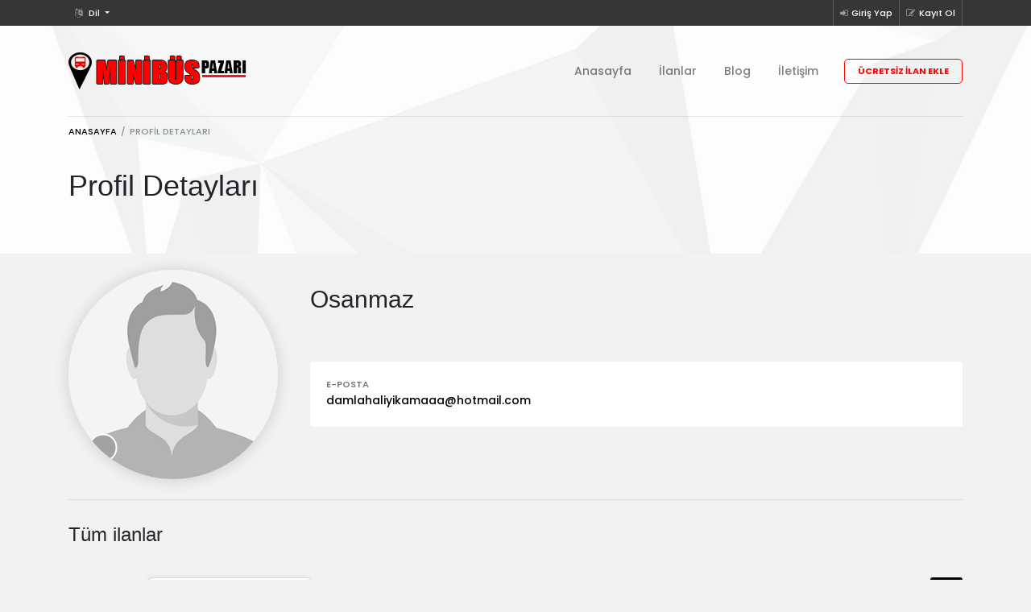

--- FILE ---
content_type: text/html; charset=UTF-8
request_url: https://minibuspazari.com/baris
body_size: 4970
content:
<!doctype html>

		<html lang="tr">
		
			<head>
			
				<meta charset="UTF-8">
				<meta name="viewport" content="width=device-width, initial-scale=1, shrink-to-fit=no">
				<meta name="author" content="Themerig">

				<link href="https://fonts.googleapis.com/css?family=Poppins:300,400,500,600,700,Varela+Round" rel="stylesheet">
				<link rel="stylesheet" href="assets/bootstrap/css/bootstrap.css" type="text/css">
				<link rel="stylesheet" href="assets/fonts/font-awesome.css" type="text/css">
				<link rel="stylesheet" href="assets/css/selectize.css" type="text/css">
				<link rel="stylesheet" href="assets/css/bootsrap-social.css">
				<link rel="stylesheet" href="assets/css/owl.carousel.min.css" type="text/css">
				<link rel="stylesheet" href="assets/css/style.css">

				<link rel="stylesheet" href="assets/css/user.css">
				<link rel="shortcut icon" href="assets/img/logo/964443.png" type="image/x-icon"/>
				<title>Minibus Pazarı - Profil Detayları</title>
				<meta name="description" content="">
				<meta name="keywords" content="Profil Detayları">
				
			</head><body>
	
		<div class="page sub-page">
		
			<header class="hero">
			
				<div class="hero-wrapper"><div class="secondary-navigation">
  
			<div class="container"><ul class="left"><li>
						
								<a href="#" class="dropdown-toggle" data-toggle="dropdown" role="button" aria-expanded="false">
									<i class="fa fa-language"></i> Dil
								</a>
								
								<form onsubmit="return false" id="flang">
								
									<ul style="background-color:#363636;" class="dropdown-menu" role="menu"><li><a class="lang" href="javascript:void(0);" onclick="langProduct(1)" rel="nofollow">TR</a></li><li><a class="lang" href="javascript:void(0);" onclick="langProduct(2)" rel="nofollow">EN</a></li></ul>
							
								</form>
								
							</li></ul><ul class="right" id="no_signin">
			
					<li>
						<a href="signin">
							<i class="fa fa-sign-in"></i>Giriş Yap
						</a>
					</li>
					
					<li>
						<a href="register">
							<i class="fa fa-pencil-square-o"></i>Kayıt Ol
						</a>
					</li>
					
				</ul>
				
				<ul class="right" style="display:none;" id="yes_signin">
				
					<li>
						<a href="messaging">
							<i class="fa fa-envelope"></i><h5 style="float:right;" class="message-list-count"></h5>
						</a>
					</li>
					
					<li>
						<div class="signin_name"></div>
					</li>
					
					<li>
						<a href="functions.php?cr=Logout">
							<i class="fa fa-exit"></i>Çıkış Yap
						</a>
					</li>
					
				</ul>

			</div>

		</div><div class="main-navigation">
				
						<div class="container">
						
							<nav class="navbar navbar-expand-lg navbar-light justify-content-between">
							
								<a class="navbar-brand" href="/"><img src="assets/img/logo/612552.png" alt=""></a>
					
								<button class="navbar-toggler" type="button" data-toggle="collapse" data-target="#navbar" aria-controls="navbar" aria-expanded="false" aria-label="Toggle navigation">
									<span class="navbar-toggler-icon"></span>
								</button><div class="collapse navbar-collapse" id="navbar">
        <ul class="navbar-nav">
            <li class="nav-item">
                <a class="nav-link" href="/">Anasayfa</a>
            </li>
              <li class="nav-item">
                <a class="nav-link" href="ilanlar">İlanlar</a>
            </li>
            <li class="nav-item">
                <a class="nav-link" href="blog">Blog</a>
            </li>
            <li class="nav-item">
                <a class="nav-link" href="contact">İletişim</a>
            </li>
            <li class="nav-item">
                <a href="ilanver" class="btn btn-primary text-caps btn-rounded btn-framed">Ücretsiz İlan Ekle</a>
            </li>
        </ul>
    </div></nav>
						
							<ol class="breadcrumb">
							
								<li class="breadcrumb-item"><a href="/">Anasayfa</a></li>
								<li class="breadcrumb-item active">Profil Detayları</li>
								
							</ol>
							
						</div>
						
					</div><div class="page-title">
                    <div class="container">
                        <h1>Profil Detayları</h1>
                    </div>
                </div>
				<div class="background bck-color">									
					<div class="background-image" style="background-image: url(&quot;assets/img/general/background-image.png&quot;);">						
						<img src="assets/img/general/background-image.png" alt="Cover img">					
					</div>								
				</div>
            </div>
        </header>
		
        <section class="content">
            <section class="block">
                <div class="container">
                    <div class="row flex-column-reverse flex-md-row">
                        <div class="col-md-12">
                            <section class="my-0">
                                <div class="author big">
                                    <div class="author-image"><span class="status" title="offline"></span><div id="picture_sex" class="background-image">
												<img src="assets/img/picture/no_picture_mr.png" alt="">
											</div></div>

                                    <div class="author-description">
                                        <div class="section-title"><h2>Osanmaz</h2><figure><div class="text-align-right social"></div>
												<br>
                                            </figure>
                                        </div><div class="additional-info">
                                            <ul><li>
														<figure>E-Posta</figure>
														<aside><a href="mailto:damlahaliyikamaaa@hotmail.com">damlahaliyikamaaa@hotmail.com</a></aside>
													</li></ul>
                                        </div></div></div>

                            </section>

                            <hr>

                            <section>
                                <h2>Tüm ilanlar</h2>

							<form onsubmit="return false" id="filterdetail">	
								<div class="section-title clearfix">
									<div class="float-left float-xs-none">
										<label class="mr-3 align-text-bottom">Göre sırala: </label>
										<select name="sorting" onchange="filterProfileDetail(1)" class="small width-200px" data-placeholder="Varsayılan sıralama" >
											<option value="">Varsayılan sıralama</option>
											<option value="1">Satıldı</option>
											<option value="0">Satılıyor</option>
										</select>

									</div>
									<div class="float-right d-xs-none thumbnail-toggle"><a href="#" onclick="filterProfileDetail(1)" grid_list="0" class="change-class profile_detail" data-change-from-class="list" data-change-to-class="grid" data-parent-class="items">
                                        <i class="fa fa-th"></i>
                                    </a>
                                    <a href="#" onclick="filterProfileDetail(1)" grid_list="1" class="change-class profile_detail active" data-change-from-class="grid" data-change-to-class="list" data-parent-class="items">
                                        <i class="fa fa-th-list"></i>
                                    </a></div>
								</div>
							</form><div id="productMyContainer"><div class="items list grid-xl-3-items grid-lg-3-items grid-md-2-items"><div class="item js-category-filterable"><div class="wrapper">
									
											<div class="image">
												<h3><a class="tag category">Minibüs</a><a href="itm-2013-model-citroen-jumper-282" class="title">2013 model citroen jumper</a></h3><a href="itm-2013-model-citroen-jumper-282" class="image-wrapper background-image"><img src="assets/img/gallery/1648795823-259722.jpg" alt=""></a>
											</div><h4 class="location">
                                                <a>Ankara</a>
                                            </h4><div class="price">₺ 400.000</div><div class="meta">
                                                <figure>
                                                    4 yıl önce
                                                </figure><figure>
                                                    <a href="baris">
                                                        <i class="fa fa-user"></i>Osanmaz
                                                    </a>
                                                </figure></div><div class="description">
                                                <p>istanbul servis plakasi ile birlikte kurulu düzel </p>
                                            </div><div class="additional-info">
                                                <ul>
                                                    <li>
                                                        <figure><i class="fa fa-calendar-o">&nbsp;</i> Oluşturma Tarihi </figure>
                                                        <aside>01.04.2022 06:50:23</aside>
                                                    </li></ul>
                                            </div><a href="itm-2013-model-citroen-jumper-282" class="detail text-caps underline">Detaylar</a></div>
									</div></div></div></section></div>

                        <div class="col-md-3">

                            <aside class="sidebar">

                            </aside>

                        </div>

                    </div>
                </div>
                <!--end container-->
            </section>
            <!--end block-->
        </section>
        <!--end content--><style>
   .playGoogle-icon {
   background-image: url(/assets/img/googleplayButton.png);
   background-repeat: no-repeat;
   background-position: center;
   object-fit: contain;
   background-size: contain;
   width: 165px;
   height: 50px;
   margin: 0 5px;
   }
   
   .appStore-icon {
   background-image: url(/assets/img/playstoreButton.png);
   background-repeat: no-repeat;
   background-position: center;
   object-fit: contain;
   background-size: contain;
   width: 175px;
   height: 53px;
   margin: 0 5px;
}
.appGallery-icon {
   background-image: url(/assets/img/appGalleryButton.png);
   background-repeat: no-repeat;
   background-position: center;
   object-fit: contain;
   background-size: contain;
   width: 175px;
   height: 53px;
   margin: 0 5px;
}
.appButtons {
   display: flex;
   justify-content: center;
   margin-top: 35px;
   align-items: center;
}
   </style>
   
   <footer class="footer">
            <div class="wrapper">
                <div class="container">
                    <div class="row">
                        <div class="col-md-4">
                            <a href="/" class="brand"><img src="assets/img/logo/612552.png" alt="Logo two"></a>
                            <p>Minibus Pazarı 'nda  (mobil uygulamalar dahil) yer alan kullanıcıların oluşturduğu tüm içerik, görüş ve bilgilerin doğruluğu, eksiksiz ve değişmez olduğu, yayınlanması ile ilgili yasal yükümlülükler içeriği oluşturan kullanıcıya aittir. Bu içeriğin, görüş ve bilgilerin yanlışlık, eksiklik veya yasalarla düzenlenmiş kurallara aykırılığından minibuspazari.com hiçbir şekilde sorumlu değildir. Sorularınız için ilan sahibi ile irtibata geçebilirsiniz. Kesinlikle tanımadığınız kişilere kapora göndermeyiniz
Copyright 2022 Minibus Pazarı</p>
                        </div><div class="col-md-5"><h2>Hızlı Menüler</h2>
                            <div class="row"><div class="col-md-6 col-sm-6">
                                    <nav>
                                        <ul class="list-unstyled">
                                            <li><a style="padding:0px;" class="nav-link" href="3-page-gizlilik-politikasi">Gizlilik Politikası</a><a style="padding:0px;" class="nav-link" href="2-page-hakkinda">Hakkında</a></li>
                                        </ul>
                                    </nav>
                                </div><div class="col-md-6 col-sm-6">
                                    <nav>
                                        <ul class="list-unstyled">
                                            <li>
                                                <a class="nav-link" href="/">Anasayfa</a>
                                            </li>
                                            <li>
                                                <a class="nav-link" href="blog">Blog</a>
                                            </li>
                                            <li>
                                                <a class="nav-link" href="contact">İletişim</a>
                                            </li>
                                        </ul>
                                    </nav>
                                </div>
                            </div>
                        </div><div class="col-md-3"><h2>İrtibat Bilgileri</h2>
                            <address>
                                <figure></figure>

                                <strong>Telefon: </strong>0532 777 34 99<br>
								
                                <strong>E-Posta:</strong><a href="mailto:destek@minibuspazari.com"> destek@minibuspazari.com</a><br>
								
                                <strong>Facebook: </strong><a target="_blank" href="https://www.facebook.com/minibuspazar"> minibuspazar</a><br>
						
                                <strong>Twitter: </strong><a target="_blank" href="https://www.twitter.com/minibuspazar"> minibuspazar</a><br>
								
                                <br>
                                <a href="contact" class="btn btn-primary text-caps btn-framed">İletişim</a>
                            </address>

                        </div>
           
                    </div>

                </div><div class="background">
                    <div class="background-image original-size">
                        <img src="assets/img/general/background-image.png" alt="Footer img">
                    </div>

                </div></div>
			
        </footer>
		
    </div>

	<script src="assets/js/jquery-3.2.1.min.js"></script>

    <script type="text/javascript" src="assets/js/popper.min.js"></script>
	<script type="text/javascript" src="assets/bootstrap/js/bootstrap.min.js"></script>
    
	<script src="assets/js/selectize.js"></script>
	<script src="assets/js/masonry.pkgd.min.js"></script>
	<script src="assets/js/icheck.min.js"></script>
	<script src="assets/js/jquery.validate.min.js"></script>
	<script src="assets/js/transactions.js"></script>
	<script src="assets/js/jQuery.MultiFile.min.js"></script>
	<script src="assets/js/owl.carousel.min.js"></script>
	<script src="assets/js/readmore.min.js"></script>

	<script src="assets/js/custom.js"></script>
	

	<script src="assets/js/markerclusterer_packed.js"></script>
	<script src="assets/js/infobox.js"></script>
	<script src="assets/js/richmarker-compiled.js"></script>
	<script src="assets/js/map.js"></script>';
	<!-- Global site tag (gtag.js) - Google Analytics -->
<script async src="https://www.googletagmanager.com/gtag/js?id=G-HCCEE5JDKV"></script>
<script>
  window.dataLayer = window.dataLayer || [];
  function gtag(){dataLayer.push(arguments);}
  gtag('js', new Date());

  gtag('config', 'G-HCCEE5JDKV');
</script></body>
</html><script>
		var oneMoreTime = 1;
		function filterProfileDetail(valu) {
			var val = $("form#filterdetail").serialize();
			
			if( oneMoreTime == 1 ) {
				oneMoreTime = 0;

				$.ajax({
					type: "POST",
					url: "getProfileDetail.php?page=" + valu + "&p_user=" + 50,
					data: val,
					beforeSend: function () {
						$(".items").css("opacity", ".5");
						oneMoreTime = 1;
					},
					success: function (html) {
						$("#productMyContainer").html(html);
						$(".items").css("opacity", "");
						oneMoreTime = 1;
					}
				});
			}
		}
	</script><script type="text/javascript">

	(function($) {
		
		$.fn.loaddata = function(options) {
			var settings = $.extend({ 
				loading_gif_url	: "assets/img/ajax-loader.gif", 
				end_record_text	: "Başka kayıt bulunamadı!", 
				data_url 		: "fetch_pages.php?p_users=50", 
				start_page 		: 1 
			}, options);
			
			var el = this;	
			loading  = false; 
			end_record = false;
			contents(el, settings); 
			
			$ (window).scroll(function() { 
				if($(window).scrollTop() + $(window).height() >= $(document).height()){
					contents(el, settings); 
				}
			});		
			
		}; 

		function contents(el, settings){
			var load_img = $("<img/>").attr("src",settings.loading_gif_url).addClass("loading-image");
			var record_end_txt = $("<div/>").text(settings.end_record_text).addClass("end-record-info"); 
			
			if (loading == false && end_record == false) {
				loading = true; 
				el.append(load_img); 
				$.post (settings.data_url, {"page": settings.start_page}, function(data) { 
					if (data.trim().length == 0) { 
						el.append(record_end_txt); 
						load_img.remove(); 
						end_record = true; 
						return; 
					}
					loading = false;  
					load_img.remove(); 
					el.append(data);  
					settings.start_page ++; 
				})
			}
		}

	})(jQuery);

	$("#results").loaddata();

	</script>
	<script>
	$(document).ready(function() {
		var desc='Minibüs pazarı Kullanıcı sayfası, ' + $("body > div > section > section > div > div > div.col-md-12 > section.my-0 > div > div.author-description > p").text();
	
		if($("body > div > section > section > div > div > div.col-md-12 > section.my-0 > div > div.author-description > p").text()=="")
		{
desc= $("body > div > section > section > div > div > div.col-md-12 > section.my-0 > div > div.author-description > div.section-title > h2").text()+' Minibüs Alım Satım sayfası dır  bu sayfayfada Minibüs, Panelvan, Kamyonet , Otübüs İlanlarını bulabilirsiniz'
		}
	  document.getElementsByTagName('meta')["description"].content =  desc;
      document.title = ilkhaftBuyuk($("body > div > section > section > div > div > div.col-md-12 > section.my-0 > div > div.author-description > div.section-title > h2").text())+' Minibüs, Panelvan, Kamyonet İlanları';


	  function ilkhaftBuyuk(str) {
var splitStr = str.toLowerCase().split(' ');
for (var i = 0; i < splitStr.length; i++) {
// Dizi boyutunu kontrol edildikten sonra diziyi tekrardan düzenliyoruz
splitStr[i] = splitStr[i].charAt(0).toUpperCase() + splitStr[i].substring(1);
}
return splitStr.join(' ');
}

		});
		</script>

--- FILE ---
content_type: text/css
request_url: https://minibuspazari.com/assets/css/user.css
body_size: -173
content:
/* Here comes your own styling */

--- FILE ---
content_type: application/javascript
request_url: https://minibuspazari.com/assets/js/selectize.js
body_size: 17666
content:
/*! selectize.js - v0.12.4 | https://github.com/selectize/selectize.js | Apache License (v2) */
!(function (a, b) {
    "function" == typeof define && define.amd ? define("sifter", b) : "object" == typeof exports ? (module.exports = b()) : (a.Sifter = b());
})(this, function () {
    var a = function (a, b) {
        (this.items = a), (this.settings = b || { diacritics: !0 });
    };
    (a.prototype.tokenize = function (a) {
        if (((a = e(String(a || "").toLowerCase())), !a || !a.length)) return [];
        var b,
            c,
            d,
            g,
            i = [],
            j = a.split(/ +/);
        for (b = 0, c = j.length; b < c; b++) {
            if (((d = f(j[b])), this.settings.diacritics)) for (g in h) h.hasOwnProperty(g) && (d = d.replace(new RegExp(g, "g"), h[g]));
            i.push({ string: j[b], regex: new RegExp(d, "i") });
        }
        return i;
    }),
        (a.prototype.iterator = function (a, b) {
            var c;
            (c = g(a)
                ? Array.prototype.forEach ||
                  function (a) {
                      for (var b = 0, c = this.length; b < c; b++) a(this[b], b, this);
                  }
                : function (a) {
                      for (var b in this) this.hasOwnProperty(b) && a(this[b], b, this);
                  }),
                c.apply(a, [b]);
        }),
        (a.prototype.getScoreFunction = function (a, b) {
            var c, e, f, g, h;
            (c = this), (a = c.prepareSearch(a, b)), (f = a.tokens), (e = a.options.fields), (g = f.length), (h = a.options.nesting);
            var i = function (a, b) {
                    var c, d;
                    return a ? ((a = String(a || "")), (d = a.search(b.regex)), d === -1 ? 0 : ((c = b.string.length / a.length), 0 === d && (c += 0.5), c)) : 0;
                },
                j = (function () {
                    var a = e.length;
                    return a
                        ? 1 === a
                            ? function (a, b) {
                                  return i(d(b, e[0], h), a);
                              }
                            : function (b, c) {
                                  for (var f = 0, g = 0; f < a; f++) g += i(d(c, e[f], h), b);
                                  return g / a;
                              }
                        : function () {
                              return 0;
                          };
                })();
            return g
                ? 1 === g
                    ? function (a) {
                          return j(f[0], a);
                      }
                    : "and" === a.options.conjunction
                    ? function (a) {
                          for (var b, c = 0, d = 0; c < g; c++) {
                              if (((b = j(f[c], a)), b <= 0)) return 0;
                              d += b;
                          }
                          return d / g;
                      }
                    : function (a) {
                          for (var b = 0, c = 0; b < g; b++) c += j(f[b], a);
                          return c / g;
                      }
                : function () {
                      return 0;
                  };
        }),
        (a.prototype.getSortFunction = function (a, c) {
            var e, f, g, h, i, j, k, l, m, n, o;
            if (
                ((g = this),
                (a = g.prepareSearch(a, c)),
                (o = (!a.query && c.sort_empty) || c.sort),
                (m = function (a, b) {
                    return "$score" === a ? b.score : d(g.items[b.id], a, c.nesting);
                }),
                (i = []),
                o)
            )
                for (e = 0, f = o.length; e < f; e++) (a.query || "$score" !== o[e].field) && i.push(o[e]);
            if (a.query) {
                for (n = !0, e = 0, f = i.length; e < f; e++)
                    if ("$score" === i[e].field) {
                        n = !1;
                        break;
                    }
                n && i.unshift({ field: "$score", direction: "desc" });
            } else
                for (e = 0, f = i.length; e < f; e++)
                    if ("$score" === i[e].field) {
                        i.splice(e, 1);
                        break;
                    }
            for (l = [], e = 0, f = i.length; e < f; e++) l.push("desc" === i[e].direction ? -1 : 1);
            return (
                (j = i.length),
                j
                    ? 1 === j
                        ? ((h = i[0].field),
                          (k = l[0]),
                          function (a, c) {
                              return k * b(m(h, a), m(h, c));
                          })
                        : function (a, c) {
                              var d, e, f;
                              for (d = 0; d < j; d++) if (((f = i[d].field), (e = l[d] * b(m(f, a), m(f, c))))) return e;
                              return 0;
                          }
                    : null
            );
        }),
        (a.prototype.prepareSearch = function (a, b) {
            if ("object" == typeof a) return a;
            b = c({}, b);
            var d = b.fields,
                e = b.sort,
                f = b.sort_empty;
            return d && !g(d) && (b.fields = [d]), e && !g(e) && (b.sort = [e]), f && !g(f) && (b.sort_empty = [f]), { options: b, query: String(a || "").toLowerCase(), tokens: this.tokenize(a), total: 0, items: [] };
        }),
        (a.prototype.search = function (a, b) {
            var c,
                d,
                e,
                f,
                g = this;
            return (
                (d = this.prepareSearch(a, b)),
                (b = d.options),
                (a = d.query),
                (f = b.score || g.getScoreFunction(d)),
                a.length
                    ? g.iterator(g.items, function (a, e) {
                          (c = f(a)), (b.filter === !1 || c > 0) && d.items.push({ score: c, id: e });
                      })
                    : g.iterator(g.items, function (a, b) {
                          d.items.push({ score: 1, id: b });
                      }),
                (e = g.getSortFunction(d, b)),
                e && d.items.sort(e),
                (d.total = d.items.length),
                "number" == typeof b.limit && (d.items = d.items.slice(0, b.limit)),
                d
            );
        });
    var b = function (a, b) {
            return "number" == typeof a && "number" == typeof b ? (a > b ? 1 : a < b ? -1 : 0) : ((a = i(String(a || ""))), (b = i(String(b || ""))), a > b ? 1 : b > a ? -1 : 0);
        },
        c = function (a, b) {
            var c, d, e, f;
            for (c = 1, d = arguments.length; c < d; c++) if ((f = arguments[c])) for (e in f) f.hasOwnProperty(e) && (a[e] = f[e]);
            return a;
        },
        d = function (a, b, c) {
            if (a && b) {
                if (!c) return a[b];
                for (var d = b.split("."); d.length && (a = a[d.shift()]); );
                return a;
            }
        },
        e = function (a) {
            return (a + "").replace(/^\s+|\s+$|/g, "");
        },
        f = function (a) {
            return (a + "").replace(/([.?*+^$[\]\\(){}|-])/g, "\\$1");
        },
        g =
            Array.isArray ||
            ("undefined" != typeof $ && $.isArray) ||
            function (a) {
                return "[object Array]" === Object.prototype.toString.call(a);
            },
        h = {
            a: "[aḀḁĂăÂâǍǎȺⱥȦȧẠạÄäÀàÁáĀāÃãÅåąĄÃąĄ]",
            b: "[b␢βΒB฿𐌁ᛒ]",
            c: "[cĆćĈĉČčĊċC̄c̄ÇçḈḉȻȼƇƈɕᴄＣｃ]",
            d: "[dĎďḊḋḐḑḌḍḒḓḎḏĐđD̦d̦ƉɖƊɗƋƌᵭᶁᶑȡᴅＤｄð]",
            e: "[eÉéÈèÊêḘḙĚěĔĕẼẽḚḛẺẻĖėËëĒēȨȩĘęᶒɆɇȄȅẾếỀềỄễỂểḜḝḖḗḔḕȆȇẸẹỆệⱸᴇＥｅɘǝƏƐε]",
            f: "[fƑƒḞḟ]",
            g: "[gɢ₲ǤǥĜĝĞğĢģƓɠĠġ]",
            h: "[hĤĥĦħḨḩẖẖḤḥḢḣɦʰǶƕ]",
            i: "[iÍíÌìĬĭÎîǏǐÏïḮḯĨĩĮįĪīỈỉȈȉȊȋỊịḬḭƗɨɨ̆ᵻᶖİiIıɪＩｉ]",
            j: "[jȷĴĵɈɉʝɟʲ]",
            k: "[kƘƙꝀꝁḰḱǨǩḲḳḴḵκϰ₭]",
            l: "[lŁłĽľĻļĹĺḶḷḸḹḼḽḺḻĿŀȽƚⱠⱡⱢɫɬᶅɭȴʟＬｌ]",
            n: "[nŃńǸǹŇňÑñṄṅŅņṆṇṊṋṈṉN̈n̈ƝɲȠƞᵰᶇɳȵɴＮｎŊŋ]",
            o: "[oØøÖöÓóÒòÔôǑǒŐőŎŏȮȯỌọƟɵƠơỎỏŌōÕõǪǫȌȍՕօ]",
            p: "[pṔṕṖṗⱣᵽƤƥᵱ]",
            q: "[qꝖꝗʠɊɋꝘꝙq̃]",
            r: "[rŔŕɌɍŘřŖŗṘṙȐȑȒȓṚṛⱤɽ]",
            s: "[sŚśṠṡṢṣꞨꞩŜŝŠšŞşȘșS̈s̈]",
            t: "[tŤťṪṫŢţṬṭƮʈȚțṰṱṮṯƬƭ]",
            u: "[uŬŭɄʉỤụÜüÚúÙùÛûǓǔŰűŬŭƯưỦủŪūŨũŲųȔȕ∪]",
            v: "[vṼṽṾṿƲʋꝞꝟⱱʋ]",
            w: "[wẂẃẀẁŴŵẄẅẆẇẈẉ]",
            x: "[xẌẍẊẋχ]",
            y: "[yÝýỲỳŶŷŸÿỸỹẎẏỴỵɎɏƳƴ]",
            z: "[zŹźẐẑŽžŻżẒẓẔẕƵƶ]",
        },
        i = (function () {
            var a,
                b,
                c,
                d,
                e = "",
                f = {};
            for (c in h) if (h.hasOwnProperty(c)) for (d = h[c].substring(2, h[c].length - 1), e += d, a = 0, b = d.length; a < b; a++) f[d.charAt(a)] = c;
            var g = new RegExp("[" + e + "]", "g");
            return function (a) {
                return a
                    .replace(g, function (a) {
                        return f[a];
                    })
                    .toLowerCase();
            };
        })();
    return a;
}),
    (function (a, b) {
        "function" == typeof define && define.amd ? define("microplugin", b) : "object" == typeof exports ? (module.exports = b()) : (a.MicroPlugin = b());
    })(this, function () {
        var a = {};
        a.mixin = function (a) {
            (a.plugins = {}),
                (a.prototype.initializePlugins = function (a) {
                    var c,
                        d,
                        e,
                        f = this,
                        g = [];
                    if (((f.plugins = { names: [], settings: {}, requested: {}, loaded: {} }), b.isArray(a)))
                        for (c = 0, d = a.length; c < d; c++) "string" == typeof a[c] ? g.push(a[c]) : ((f.plugins.settings[a[c].name] = a[c].options), g.push(a[c].name));
                    else if (a) for (e in a) a.hasOwnProperty(e) && ((f.plugins.settings[e] = a[e]), g.push(e));
                    for (; g.length; ) f.require(g.shift());
                }),
                (a.prototype.loadPlugin = function (b) {
                    var c = this,
                        d = c.plugins,
                        e = a.plugins[b];
                    if (!a.plugins.hasOwnProperty(b)) throw new Error('Unable to find "' + b + '" plugin');
                    (d.requested[b] = !0), (d.loaded[b] = e.fn.apply(c, [c.plugins.settings[b] || {}])), d.names.push(b);
                }),
                (a.prototype.require = function (a) {
                    var b = this,
                        c = b.plugins;
                    if (!b.plugins.loaded.hasOwnProperty(a)) {
                        if (c.requested[a]) throw new Error('Plugin has circular dependency ("' + a + '")');
                        b.loadPlugin(a);
                    }
                    return c.loaded[a];
                }),
                (a.define = function (b, c) {
                    a.plugins[b] = { name: b, fn: c };
                });
        };
        var b = {
            isArray:
                Array.isArray ||
                function (a) {
                    return "[object Array]" === Object.prototype.toString.call(a);
                },
        };
        return a;
    }),
    (function (a, b) {
        "function" == typeof define && define.amd
            ? define("selectize", ["jquery", "sifter", "microplugin"], b)
            : "object" == typeof exports
            ? (module.exports = b(require("jquery"), require("sifter"), require("microplugin")))
            : (a.Selectize = b(a.jQuery, a.Sifter, a.MicroPlugin));
    })(this, function (a, b, c) {
        "use strict";
        var d = function (a, b) {
            if ("string" != typeof b || b.length) {
                var c = "string" == typeof b ? new RegExp(b, "i") : b,
                    d = function (a) {
                        var b = 0;
                        if (3 === a.nodeType) {
                            var e = a.data.search(c);
                            if (e >= 0 && a.data.length > 0) {
                                var f = a.data.match(c),
                                    g = document.createElement("span");
                                g.className = "highlight";
                                var h = a.splitText(e),
                                    i = (h.splitText(f[0].length), h.cloneNode(!0));
                                g.appendChild(i), h.parentNode.replaceChild(g, h), (b = 1);
                            }
                        } else if (1 === a.nodeType && a.childNodes && !/(script|style)/i.test(a.tagName)) for (var j = 0; j < a.childNodes.length; ++j) j += d(a.childNodes[j]);
                        return b;
                    };
                return a.each(function () {
                    d(this);
                });
            }
        };
        a.fn.removeHighlight = function () {
            return this.find("span.highlight")
                .each(function () {
                    this.parentNode.firstChild.nodeName;
                    var a = this.parentNode;
                    a.replaceChild(this.firstChild, this), a.normalize();
                })
                .end();
        };
        var e = function () {};
        (e.prototype = {
            on: function (a, b) {
                (this._events = this._events || {}), (this._events[a] = this._events[a] || []), this._events[a].push(b);
            },
            off: function (a, b) {
                var c = arguments.length;
                return 0 === c ? delete this._events : 1 === c ? delete this._events[a] : ((this._events = this._events || {}), void (a in this._events != !1 && this._events[a].splice(this._events[a].indexOf(b), 1)));
            },
            trigger: function (a) {
                if (((this._events = this._events || {}), a in this._events != !1)) for (var b = 0; b < this._events[a].length; b++) this._events[a][b].apply(this, Array.prototype.slice.call(arguments, 1));
            },
        }),
            (e.mixin = function (a) {
                for (var b = ["on", "off", "trigger"], c = 0; c < b.length; c++) a.prototype[b[c]] = e.prototype[b[c]];
            });
        var f = /Mac/.test(navigator.userAgent),
            g = 65,
            h = 13,
            i = 27,
            j = 37,
            k = 38,
            l = 80,
            m = 39,
            n = 40,
            o = 78,
            p = 8,
            q = 46,
            r = 16,
            s = f ? 91 : 17,
            t = f ? 18 : 17,
            u = 9,
            v = 1,
            w = 2,
            x = !/android/i.test(window.navigator.userAgent) && !!document.createElement("input").validity,
            y = function (a) {
                return "undefined" != typeof a;
            },
            z = function (a) {
                return "undefined" == typeof a || null === a ? null : "boolean" == typeof a ? (a ? "1" : "0") : a + "";
            },
            A = function (a) {
                return (a + "").replace(/&/g, "&amp;").replace(/</g, "&lt;").replace(/>/g, "&gt;").replace(/"/g, "&quot;");
            },
            B = {};
        (B.before = function (a, b, c) {
            var d = a[b];
            a[b] = function () {
                return c.apply(a, arguments), d.apply(a, arguments);
            };
        }),
            (B.after = function (a, b, c) {
                var d = a[b];
                a[b] = function () {
                    var b = d.apply(a, arguments);
                    return c.apply(a, arguments), b;
                };
            });
        var C = function (a) {
                var b = !1;
                return function () {
                    b || ((b = !0), a.apply(this, arguments));
                };
            },
            D = function (a, b) {
                var c;
                return function () {
                    var d = this,
                        e = arguments;
                    window.clearTimeout(c),
                        (c = window.setTimeout(function () {
                            a.apply(d, e);
                        }, b));
                };
            },
            E = function (a, b, c) {
                var d,
                    e = a.trigger,
                    f = {};
                (a.trigger = function () {
                    var c = arguments[0];
                    return b.indexOf(c) === -1 ? e.apply(a, arguments) : void (f[c] = arguments);
                }),
                    c.apply(a, []),
                    (a.trigger = e);
                for (d in f) f.hasOwnProperty(d) && e.apply(a, f[d]);
            },
            F = function (a, b, c, d) {
                a.on(b, c, function (b) {
                    for (var c = b.target; c && c.parentNode !== a[0]; ) c = c.parentNode;
                    return (b.currentTarget = c), d.apply(this, [b]);
                });
            },
            G = function (a) {
                var b = {};
                if ("selectionStart" in a) (b.start = a.selectionStart), (b.length = a.selectionEnd - b.start);
                else if (document.selection) {
                    a.focus();
                    var c = document.selection.createRange(),
                        d = document.selection.createRange().text.length;
                    c.moveStart("character", -a.value.length), (b.start = c.text.length - d), (b.length = d);
                }
                return b;
            },
            H = function (a, b, c) {
                var d,
                    e,
                    f = {};
                if (c) for (d = 0, e = c.length; d < e; d++) f[c[d]] = a.css(c[d]);
                else f = a.css();
                b.css(f);
            },
            I = function (b, c) {
                if (!b) return 0;
                var d = a("<test>").css({ position: "absolute", top: -99999, left: -99999, width: "auto", padding: 0, whiteSpace: "pre" }).text(b).appendTo("body");
                H(c, d, ["letterSpacing", "fontSize", "fontFamily", "fontWeight", "textTransform"]);
                var e = d.width();
                return d.remove(), e;
            },
            J = function (a) {
                var b = null,
                    c = function (c, d) {
                        var e, f, g, h, i, j, k, l;
                        (c = c || window.event || {}),
                            (d = d || {}),
                            c.metaKey ||
                                c.altKey ||
                                ((d.force || a.data("grow") !== !1) &&
                                    ((e = a.val()),
                                    c.type &&
                                        "keydown" === c.type.toLowerCase() &&
                                        ((f = c.keyCode),
                                        (g = (f >= 97 && f <= 122) || (f >= 65 && f <= 90) || (f >= 48 && f <= 57) || 32 === f),
                                        f === q || f === p
                                            ? ((l = G(a[0])),
                                              l.length
                                                  ? (e = e.substring(0, l.start) + e.substring(l.start + l.length))
                                                  : f === p && l.start
                                                  ? (e = e.substring(0, l.start - 1) + e.substring(l.start + 1))
                                                  : f === q && "undefined" != typeof l.start && (e = e.substring(0, l.start) + e.substring(l.start + 1)))
                                            : g && ((j = c.shiftKey), (k = String.fromCharCode(c.keyCode)), (k = j ? k.toUpperCase() : k.toLowerCase()), (e += k))),
                                    (h = a.attr("placeholder")),
                                    !e && h && (e = h),
                                    (i = I(e, a) + 4),
                                    i !== b && ((b = i), a.width(i), a.triggerHandler("resize"))));
                    };
                a.on("keydown keyup update blur", c), c();
            },
            K = function (a) {
                var b = document.createElement("div");
                return b.appendChild(a.cloneNode(!0)), b.innerHTML;
            },
            L = function (a, b) {
                b || (b = {});
                var c = "Selectize";
                console.error(c + ": " + a), b.explanation && (console.group && console.group(), console.error(b.explanation), console.group && console.groupEnd());
            },
            M = function (c, d) {
                var e,
                    f,
                    g,
                    h,
                    i = this;
                (h = c[0]), (h.selectize = i);
                var j = window.getComputedStyle && window.getComputedStyle(h, null);
                if (
                    ((g = j ? j.getPropertyValue("direction") : h.currentStyle && h.currentStyle.direction),
                    (g = g || c.parents("[dir]:first").attr("dir") || ""),
                    a.extend(i, {
                        order: 0,
                        settings: d,
                        $input: c,
                        tabIndex: c.attr("tabindex") || "",
                        tagType: "select" === h.tagName.toLowerCase() ? v : w,
                        rtl: /rtl/i.test(g),
                        eventNS: ".selectize" + ++M.count,
                        highlightedValue: null,
                        isOpen: !1,
                        isDisabled: !1,
                        isRequired: c.is("[required]"),
                        isInvalid: !1,
                        isLocked: !1,
                        isFocused: !1,
                        isInputHidden: !1,
                        isSetup: !1,
                        isShiftDown: !1,
                        isCmdDown: !1,
                        isCtrlDown: !1,
                        ignoreFocus: !1,
                        ignoreBlur: !1,
                        ignoreHover: !1,
                        hasOptions: !1,
                        currentResults: null,
                        lastValue: "",
                        caretPos: 0,
                        loading: 0,
                        loadedSearches: {},
                        $activeOption: null,
                        $activeItems: [],
                        optgroups: {},
                        options: {},
                        userOptions: {},
                        items: [],
                        renderCache: {},
                        onSearchChange: null === d.loadThrottle ? i.onSearchChange : D(i.onSearchChange, d.loadThrottle),
                    }),
                    (i.sifter = new b(this.options, { diacritics: d.diacritics })),
                    i.settings.options)
                ) {
                    for (e = 0, f = i.settings.options.length; e < f; e++) i.registerOption(i.settings.options[e]);
                    delete i.settings.options;
                }
                if (i.settings.optgroups) {
                    for (e = 0, f = i.settings.optgroups.length; e < f; e++) i.registerOptionGroup(i.settings.optgroups[e]);
                    delete i.settings.optgroups;
                }
                (i.settings.mode = i.settings.mode || (1 === i.settings.maxItems ? "single" : "multi")),
                    "boolean" != typeof i.settings.hideSelected && (i.settings.hideSelected = "multi" === i.settings.mode),
                    i.initializePlugins(i.settings.plugins),
                    i.setupCallbacks(),
                    i.setupTemplates(),
                    i.setup();
            };
        return (
            e.mixin(M),
            "undefined" != typeof c ? c.mixin(M) : L("Dependency MicroPlugin is missing", { explanation: 'Make sure you either: (1) are using the "standalone" version of Selectize, or (2) require MicroPlugin before you load Selectize.' }),
            a.extend(M.prototype, {
                setup: function () {
                    var b,
                        c,
                        d,
                        e,
                        g,
                        h,
                        i,
                        j,
                        k,
                        l,
                        m = this,
                        n = m.settings,
                        o = m.eventNS,
                        p = a(window),
                        q = a(document),
                        u = m.$input;
                    if (
                        ((i = m.settings.mode),
                        (j = u.attr("class") || ""),
                        (b = a("<div>").addClass(n.wrapperClass).addClass(j).addClass(i)),
                        (c = a("<div>").addClass(n.inputClass).addClass("items").appendTo(b)),
                        (d = a('<input type="text" autocomplete="off" />')
                            .appendTo(c)
                            .attr("tabindex", u.is(":disabled") ? "-1" : m.tabIndex)),
                        (h = a(n.dropdownParent || b)),
                        (e = a("<div>").addClass(n.dropdownClass).addClass(i).hide().appendTo(h)),
                        (g = a("<div>").addClass(n.dropdownContentClass).appendTo(e)),
                        (l = u.attr("id")) && (d.attr("id", l + "-selectized"), a("label[for='" + l + "']").attr("for", l + "-selectized")),
                        m.settings.copyClassesToDropdown && e.addClass(j),
                        b.css({ width: u[0].style.width }),
                        m.plugins.names.length && ((k = "plugin-" + m.plugins.names.join(" plugin-")), b.addClass(k), e.addClass(k)),
                        (null === n.maxItems || n.maxItems > 1) && m.tagType === v && u.attr("multiple", "multiple"),
                        m.settings.placeholder && d.attr("placeholder", n.placeholder),
                        !m.settings.splitOn && m.settings.delimiter)
                    ) {
                        var w = m.settings.delimiter.replace(/[-\/\\^$*+?.()|[\]{}]/g, "\\$&");
                        m.settings.splitOn = new RegExp("\\s*" + w + "+\\s*");
                    }
                    u.attr("autocorrect") && d.attr("autocorrect", u.attr("autocorrect")),
                        u.attr("autocapitalize") && d.attr("autocapitalize", u.attr("autocapitalize")),
                        (m.$wrapper = b),
                        (m.$control = c),
                        (m.$control_input = d),
                        (m.$dropdown = e),
                        (m.$dropdown_content = g),
                        e.on("mouseenter", "[data-selectable]", function () {
                            return m.onOptionHover.apply(m, arguments);
                        }),
                        e.on("mousedown click", "[data-selectable]", function () {
                            return m.onOptionSelect.apply(m, arguments);
                        }),
                        F(c, "mousedown", "*:not(input)", function () {
                            return m.onItemSelect.apply(m, arguments);
                        }),
                        J(d),
                        c.on({
                            mousedown: function () {
                                return m.onMouseDown.apply(m, arguments);
                            },
                            click: function () {
                                return m.onClick.apply(m, arguments);
                            },
                        }),
                        d.on({
                            mousedown: function (a) {
                                a.stopPropagation();
                            },
                            keydown: function () {
                                return m.onKeyDown.apply(m, arguments);
                            },
                            keyup: function () {
                                return m.onKeyUp.apply(m, arguments);
                            },
                            keypress: function () {
                                return m.onKeyPress.apply(m, arguments);
                            },
                            resize: function () {
                                m.positionDropdown.apply(m, []);
                            },
                            blur: function () {
                                return m.onBlur.apply(m, arguments);
                            },
                            focus: function () {
                                return (m.ignoreBlur = !1), m.onFocus.apply(m, arguments);
                            },
                            paste: function () {
                                return m.onPaste.apply(m, arguments);
                            },
                        }),
                        q.on("keydown" + o, function (a) {
                            (m.isCmdDown = a[f ? "metaKey" : "ctrlKey"]), (m.isCtrlDown = a[f ? "altKey" : "ctrlKey"]), (m.isShiftDown = a.shiftKey);
                        }),
                        q.on("keyup" + o, function (a) {
                            a.keyCode === t && (m.isCtrlDown = !1), a.keyCode === r && (m.isShiftDown = !1), a.keyCode === s && (m.isCmdDown = !1);
                        }),
                        q.on("mousedown" + o, function (a) {
                            if (m.isFocused) {
                                if (a.target === m.$dropdown[0] || a.target.parentNode === m.$dropdown[0]) return !1;
                                m.$control.has(a.target).length || a.target === m.$control[0] || m.blur(a.target);
                            }
                        }),
                        p.on(["scroll" + o, "resize" + o].join(" "), function () {
                            m.isOpen && m.positionDropdown.apply(m, arguments);
                        }),
                        p.on("mousemove" + o, function () {
                            m.ignoreHover = !1;
                        }),
                        (this.revertSettings = { $children: u.children().detach(), tabindex: u.attr("tabindex") }),
                        u.attr("tabindex", -1).hide().after(m.$wrapper),
                        a.isArray(n.items) && (m.setValue(n.items), delete n.items),
                        x &&
                            u.on("invalid" + o, function (a) {
                                a.preventDefault(), (m.isInvalid = !0), m.refreshState();
                            }),
                        m.updateOriginalInput(),
                        m.refreshItems(),
                        m.refreshState(),
                        m.updatePlaceholder(),
                        (m.isSetup = !0),
                        u.is(":disabled") && m.disable(),
                        m.on("change", this.onChange),
                        u.data("selectize", m),
                        u.addClass("selectized"),
                        m.trigger("initialize"),
                        n.preload === !0 && m.onSearchChange("");
                },
                setupTemplates: function () {
                    var b = this,
                        c = b.settings.labelField,
                        d = b.settings.optgroupLabelField,
                        e = {
                            optgroup: function (a) {
                                return '<div class="optgroup">' + a.html + "</div>";
                            },
                            optgroup_header: function (a, b) {
                                return '<div class="optgroup-header">' + b(a[d]) + "</div>";
                            },
                            option: function (a, b) {
                                return '<div class="option">' + b(a[c]) + "</div>";
                            },
                            item: function (a, b) {
                                return '<div class="item">' + b(a[c]) + "</div>";
                            },
                            option_create: function (a, b) {
                                return '<div class="create">Add <strong>' + b(a.input) + "</strong>&hellip;</div>";
                            },
                        };
                    b.settings.render = a.extend({}, e, b.settings.render);
                },
                setupCallbacks: function () {
                    var a,
                        b,
                        c = {
                            initialize: "onInitialize",
                            change: "onChange",
                            item_add: "onItemAdd",
                            item_remove: "onItemRemove",
                            clear: "onClear",
                            option_add: "onOptionAdd",
                            option_remove: "onOptionRemove",
                            option_clear: "onOptionClear",
                            optgroup_add: "onOptionGroupAdd",
                            optgroup_remove: "onOptionGroupRemove",
                            optgroup_clear: "onOptionGroupClear",
                            dropdown_open: "onDropdownOpen",
                            dropdown_close: "onDropdownClose",
                            type: "onType",
                            load: "onLoad",
                            focus: "onFocus",
                            blur: "onBlur",
                        };
                    for (a in c) c.hasOwnProperty(a) && ((b = this.settings[c[a]]), b && this.on(a, b));
                },
                onClick: function (a) {
                    var b = this;
                    b.isFocused || (b.focus(), a.preventDefault());
                },
                onMouseDown: function (b) {
                    var c = this,
                        d = b.isDefaultPrevented();
                    a(b.target);
                    if (c.isFocused) {
                        if (b.target !== c.$control_input[0]) return "single" === c.settings.mode ? (c.isOpen ? c.close() : c.open()) : d || c.setActiveItem(null), !1;
                    } else
                        d ||
                            window.setTimeout(function () {
                                c.focus();
                            }, 0);
                },
                onChange: function () {
                    this.$input.trigger("change");
                },
                onPaste: function (b) {
                    var c = this;
                    return c.isFull() || c.isInputHidden || c.isLocked
                        ? void b.preventDefault()
                        : void (
                              c.settings.splitOn &&
                              setTimeout(function () {
                                  var b = c.$control_input.val();
                                  if (b.match(c.settings.splitOn)) for (var d = a.trim(b).split(c.settings.splitOn), e = 0, f = d.length; e < f; e++) c.createItem(d[e]);
                              }, 0)
                          );
                },
                onKeyPress: function (a) {
                    if (this.isLocked) return a && a.preventDefault();
                    var b = String.fromCharCode(a.keyCode || a.which);
                    return this.settings.create && "multi" === this.settings.mode && b === this.settings.delimiter ? (this.createItem(), a.preventDefault(), !1) : void 0;
                },
                onKeyDown: function (a) {
                    var b = (a.target === this.$control_input[0], this);
                    if (b.isLocked) return void (a.keyCode !== u && a.preventDefault());
                    switch (a.keyCode) {
                        case g:
                            if (b.isCmdDown) return void b.selectAll();
                            break;
                        case i:
                            return void (b.isOpen && (a.preventDefault(), a.stopPropagation(), b.close()));
                        case o:
                            if (!a.ctrlKey || a.altKey) break;
                        case n:
                            if (!b.isOpen && b.hasOptions) b.open();
                            else if (b.$activeOption) {
                                b.ignoreHover = !0;
                                var c = b.getAdjacentOption(b.$activeOption, 1);
                                c.length && b.setActiveOption(c, !0, !0);
                            }
                            return void a.preventDefault();
                        case l:
                            if (!a.ctrlKey || a.altKey) break;
                        case k:
                            if (b.$activeOption) {
                                b.ignoreHover = !0;
                                var d = b.getAdjacentOption(b.$activeOption, -1);
                                d.length && b.setActiveOption(d, !0, !0);
                            }
                            return void a.preventDefault();
                        case h:
                            return void (b.isOpen && b.$activeOption && (b.onOptionSelect({ currentTarget: b.$activeOption }), a.preventDefault()));
                        case j:
                            return void b.advanceSelection(-1, a);
                        case m:
                            return void b.advanceSelection(1, a);
                        case u:
                            return (
                                b.settings.selectOnTab && b.isOpen && b.$activeOption && (b.onOptionSelect({ currentTarget: b.$activeOption }), b.isFull() || a.preventDefault()),
                                void (b.settings.create && b.createItem() && a.preventDefault())
                            );
                        case p:
                        case q:
                            return void b.deleteSelection(a);
                    }
                    return (!b.isFull() && !b.isInputHidden) || (f ? a.metaKey : a.ctrlKey) ? void 0 : void a.preventDefault();
                },
                onKeyUp: function (a) {
                    var b = this;
                    if (b.isLocked) return a && a.preventDefault();
                    var c = b.$control_input.val() || "";
                    b.lastValue !== c && ((b.lastValue = c), b.onSearchChange(c), b.refreshOptions(), b.trigger("type", c));
                },
                onSearchChange: function (a) {
                    var b = this,
                        c = b.settings.load;
                    c &&
                        (b.loadedSearches.hasOwnProperty(a) ||
                            ((b.loadedSearches[a] = !0),
                            b.load(function (d) {
                                c.apply(b, [a, d]);
                            })));
                },
                onFocus: function (a) {
                    var b = this,
                        c = b.isFocused;
                    return b.isDisabled
                        ? (b.blur(), a && a.preventDefault(), !1)
                        : void (
                              b.ignoreFocus ||
                              ((b.isFocused = !0),
                              "focus" === b.settings.preload && b.onSearchChange(""),
                              c || b.trigger("focus"),
                              b.$activeItems.length || (b.showInput(), b.setActiveItem(null), b.refreshOptions(!!b.settings.openOnFocus)),
                              b.refreshState())
                          );
                },
                onBlur: function (a, b) {
                    var c = this;
                    if (c.isFocused && ((c.isFocused = !1), !c.ignoreFocus)) {
                        if (!c.ignoreBlur && document.activeElement === c.$dropdown_content[0]) return (c.ignoreBlur = !0), void c.onFocus(a);
                        var d = function () {
                            c.close(), c.setTextboxValue(""), c.setActiveItem(null), c.setActiveOption(null), c.setCaret(c.items.length), c.refreshState(), b && b.focus && b.focus(), (c.ignoreFocus = !1), c.trigger("blur");
                        };
                        (c.ignoreFocus = !0), c.settings.create && c.settings.createOnBlur ? c.createItem(null, !1, d) : d();
                    }
                },
                onOptionHover: function (a) {
                    this.ignoreHover || this.setActiveOption(a.currentTarget, !1);
                },
                onOptionSelect: function (b) {
                    var c,
                        d,
                        e = this;
                    b.preventDefault && (b.preventDefault(), b.stopPropagation()),
                        (d = a(b.currentTarget)),
                        d.hasClass("create")
                            ? e.createItem(null, function () {
                                  e.settings.closeAfterSelect && e.close();
                              })
                            : ((c = d.attr("data-value")),
                              "undefined" != typeof c &&
                                  ((e.lastQuery = null), e.setTextboxValue(""), e.addItem(c), e.settings.closeAfterSelect ? e.close() : !e.settings.hideSelected && b.type && /mouse/.test(b.type) && e.setActiveOption(e.getOption(c))));
                },
                onItemSelect: function (a) {
                    var b = this;
                    b.isLocked || ("multi" === b.settings.mode && (a.preventDefault(), b.setActiveItem(a.currentTarget, a)));
                },
                load: function (a) {
                    var b = this,
                        c = b.$wrapper.addClass(b.settings.loadingClass);
                    b.loading++,
                        a.apply(b, [
                            function (a) {
                                (b.loading = Math.max(b.loading - 1, 0)), a && a.length && (b.addOption(a), b.refreshOptions(b.isFocused && !b.isInputHidden)), b.loading || c.removeClass(b.settings.loadingClass), b.trigger("load", a);
                            },
                        ]);
                },
                setTextboxValue: function (a) {
                    var b = this.$control_input,
                        c = b.val() !== a;
                    c && (b.val(a).triggerHandler("update"), (this.lastValue = a));
                },
                getValue: function () {
                    return this.tagType === v && this.$input.attr("multiple") ? this.items : this.items.join(this.settings.delimiter);
                },
                setValue: function (a, b) {
                    var c = b ? [] : ["change"];
                    E(this, c, function () {
                        this.clear(b), this.addItems(a, b);
                    });
                },
                setActiveItem: function (b, c) {
                    var d,
                        e,
                        f,
                        g,
                        h,
                        i,
                        j,
                        k,
                        l = this;
                    if ("single" !== l.settings.mode) {
                        if (((b = a(b)), !b.length)) return a(l.$activeItems).removeClass("active"), (l.$activeItems = []), void (l.isFocused && l.showInput());
                        if (((d = c && c.type.toLowerCase()), "mousedown" === d && l.isShiftDown && l.$activeItems.length)) {
                            for (
                                k = l.$control.children(".active:last"),
                                    g = Array.prototype.indexOf.apply(l.$control[0].childNodes, [k[0]]),
                                    h = Array.prototype.indexOf.apply(l.$control[0].childNodes, [b[0]]),
                                    g > h && ((j = g), (g = h), (h = j)),
                                    e = g;
                                e <= h;
                                e++
                            )
                                (i = l.$control[0].childNodes[e]), l.$activeItems.indexOf(i) === -1 && (a(i).addClass("active"), l.$activeItems.push(i));
                            c.preventDefault();
                        } else
                            ("mousedown" === d && l.isCtrlDown) || ("keydown" === d && this.isShiftDown)
                                ? b.hasClass("active")
                                    ? ((f = l.$activeItems.indexOf(b[0])), l.$activeItems.splice(f, 1), b.removeClass("active"))
                                    : l.$activeItems.push(b.addClass("active")[0])
                                : (a(l.$activeItems).removeClass("active"), (l.$activeItems = [b.addClass("active")[0]]));
                        l.hideInput(), this.isFocused || l.focus();
                    }
                },
                setActiveOption: function (b, c, d) {
                    var e,
                        f,
                        g,
                        h,
                        i,
                        j = this;
                    j.$activeOption && j.$activeOption.removeClass("active"),
                        (j.$activeOption = null),
                        (b = a(b)),
                        b.length &&
                            ((j.$activeOption = b.addClass("active")),
                            (!c && y(c)) ||
                                ((e = j.$dropdown_content.height()),
                                (f = j.$activeOption.outerHeight(!0)),
                                (c = j.$dropdown_content.scrollTop() || 0),
                                (g = j.$activeOption.offset().top - j.$dropdown_content.offset().top + c),
                                (h = g),
                                (i = g - e + f),
                                g + f > e + c ? j.$dropdown_content.stop().animate({ scrollTop: i }, d ? j.settings.scrollDuration : 0) : g < c && j.$dropdown_content.stop().animate({ scrollTop: h }, d ? j.settings.scrollDuration : 0)));
                },
                selectAll: function () {
                    var a = this;
                    "single" !== a.settings.mode && ((a.$activeItems = Array.prototype.slice.apply(a.$control.children(":not(input)").addClass("active"))), a.$activeItems.length && (a.hideInput(), a.close()), a.focus());
                },
                hideInput: function () {
                    var a = this;
                    a.setTextboxValue(""), a.$control_input.css({ opacity: 0, position: "absolute", left: a.rtl ? 1e4 : -1e4 }), (a.isInputHidden = !0);
                },
                showInput: function () {
                    this.$control_input.css({ opacity: 1, position: "relative", left: 0 }), (this.isInputHidden = !1);
                },
                focus: function () {
                    var a = this;
                    a.isDisabled ||
                        ((a.ignoreFocus = !0),
                        a.$control_input[0].focus(),
                        window.setTimeout(function () {
                            (a.ignoreFocus = !1), a.onFocus();
                        }, 0));
                },
                blur: function (a) {
                    this.$control_input[0].blur(), this.onBlur(null, a);
                },
                getScoreFunction: function (a) {
                    return this.sifter.getScoreFunction(a, this.getSearchOptions());
                },
                getSearchOptions: function () {
                    var a = this.settings,
                        b = a.sortField;
                    return "string" == typeof b && (b = [{ field: b }]), { fields: a.searchField, conjunction: a.searchConjunction, sort: b };
                },
                search: function (b) {
                    var c,
                        d,
                        e,
                        f = this,
                        g = f.settings,
                        h = this.getSearchOptions();
                    if (g.score && ((e = f.settings.score.apply(this, [b])), "function" != typeof e)) throw new Error('Selectize "score" setting must be a function that returns a function');
                    if ((b !== f.lastQuery ? ((f.lastQuery = b), (d = f.sifter.search(b, a.extend(h, { score: e }))), (f.currentResults = d)) : (d = a.extend(!0, {}, f.currentResults)), g.hideSelected))
                        for (c = d.items.length - 1; c >= 0; c--) f.items.indexOf(z(d.items[c].id)) !== -1 && d.items.splice(c, 1);
                    return d;
                },
                refreshOptions: function (b) {
                    var c, e, f, g, h, i, j, k, l, m, n, o, p, q, r, s;
                    "undefined" == typeof b && (b = !0);
                    var t = this,
                        u = a.trim(t.$control_input.val()),
                        v = t.search(u),
                        w = t.$dropdown_content,
                        x = t.$activeOption && z(t.$activeOption.attr("data-value"));
                    for (g = v.items.length, "number" == typeof t.settings.maxOptions && (g = Math.min(g, t.settings.maxOptions)), h = {}, i = [], c = 0; c < g; c++)
                        for (j = t.options[v.items[c].id], k = t.render("option", j), l = j[t.settings.optgroupField] || "", m = a.isArray(l) ? l : [l], e = 0, f = m && m.length; e < f; e++)
                            (l = m[e]), t.optgroups.hasOwnProperty(l) || (l = ""), h.hasOwnProperty(l) || ((h[l] = document.createDocumentFragment()), i.push(l)), h[l].appendChild(k);
                    for (
                        this.settings.lockOptgroupOrder &&
                            i.sort(function (a, b) {
                                var c = t.optgroups[a].$order || 0,
                                    d = t.optgroups[b].$order || 0;
                                return c - d;
                            }),
                            n = document.createDocumentFragment(),
                            c = 0,
                            g = i.length;
                        c < g;
                        c++
                    )
                        (l = i[c]),
                            t.optgroups.hasOwnProperty(l) && h[l].childNodes.length
                                ? ((o = document.createDocumentFragment()),
                                  o.appendChild(t.render("optgroup_header", t.optgroups[l])),
                                  o.appendChild(h[l]),
                                  n.appendChild(t.render("optgroup", a.extend({}, t.optgroups[l], { html: K(o), dom: o }))))
                                : n.appendChild(h[l]);
                    if ((w.html(n), t.settings.highlight && v.query.length && v.tokens.length)) for (w.removeHighlight(), c = 0, g = v.tokens.length; c < g; c++) d(w, v.tokens[c].regex);
                    if (!t.settings.hideSelected) for (c = 0, g = t.items.length; c < g; c++) t.getOption(t.items[c]).addClass("selected");
                    (p = t.canCreate(u)),
                        p && (w.prepend(t.render("option_create", { input: u })), (s = a(w[0].childNodes[0]))),
                        (t.hasOptions = v.items.length > 0 || p),
                        t.hasOptions
                            ? (v.items.length > 0
                                  ? ((r = x && t.getOption(x)),
                                    r && r.length ? (q = r) : "single" === t.settings.mode && t.items.length && (q = t.getOption(t.items[0])),
                                    (q && q.length) || (q = s && !t.settings.addPrecedence ? t.getAdjacentOption(s, 1) : w.find("[data-selectable]:first")))
                                  : (q = s),
                              t.setActiveOption(q),
                              b && !t.isOpen && t.open())
                            : (t.setActiveOption(null), b && t.isOpen && t.close());
                },
                addOption: function (b) {
                    var c,
                        d,
                        e,
                        f = this;
                    if (a.isArray(b)) for (c = 0, d = b.length; c < d; c++) f.addOption(b[c]);
                    else (e = f.registerOption(b)) && ((f.userOptions[e] = !0), (f.lastQuery = null), f.trigger("option_add", e, b));
                },
                registerOption: function (a) {
                    var b = z(a[this.settings.valueField]);
                    return "undefined" != typeof b && null !== b && !this.options.hasOwnProperty(b) && ((a.$order = a.$order || ++this.order), (this.options[b] = a), b);
                },
                registerOptionGroup: function (a) {
                    var b = z(a[this.settings.optgroupValueField]);
                    return !!b && ((a.$order = a.$order || ++this.order), (this.optgroups[b] = a), b);
                },
                addOptionGroup: function (a, b) {
                    (b[this.settings.optgroupValueField] = a), (a = this.registerOptionGroup(b)) && this.trigger("optgroup_add", a, b);
                },
                removeOptionGroup: function (a) {
                    this.optgroups.hasOwnProperty(a) && (delete this.optgroups[a], (this.renderCache = {}), this.trigger("optgroup_remove", a));
                },
                clearOptionGroups: function () {
                    (this.optgroups = {}), (this.renderCache = {}), this.trigger("optgroup_clear");
                },
                updateOption: function (b, c) {
                    var d,
                        e,
                        f,
                        g,
                        h,
                        i,
                        j,
                        k = this;
                    if (((b = z(b)), (f = z(c[k.settings.valueField])), null !== b && k.options.hasOwnProperty(b))) {
                        if ("string" != typeof f) throw new Error("Value must be set in option data");
                        (j = k.options[b].$order),
                            f !== b && (delete k.options[b], (g = k.items.indexOf(b)), g !== -1 && k.items.splice(g, 1, f)),
                            (c.$order = c.$order || j),
                            (k.options[f] = c),
                            (h = k.renderCache.item),
                            (i = k.renderCache.option),
                            h && (delete h[b], delete h[f]),
                            i && (delete i[b], delete i[f]),
                            k.items.indexOf(f) !== -1 && ((d = k.getItem(b)), (e = a(k.render("item", c))), d.hasClass("active") && e.addClass("active"), d.replaceWith(e)),
                            (k.lastQuery = null),
                            k.isOpen && k.refreshOptions(!1);
                    }
                },
                removeOption: function (a, b) {
                    var c = this;
                    a = z(a);
                    var d = c.renderCache.item,
                        e = c.renderCache.option;
                    d && delete d[a], e && delete e[a], delete c.userOptions[a], delete c.options[a], (c.lastQuery = null), c.trigger("option_remove", a), c.removeItem(a, b);
                },
                clearOptions: function () {
                    var a = this;
                    (a.loadedSearches = {}), (a.userOptions = {}), (a.renderCache = {}), (a.options = a.sifter.items = {}), (a.lastQuery = null), a.trigger("option_clear"), a.clear();
                },
                getOption: function (a) {
                    return this.getElementWithValue(a, this.$dropdown_content.find("[data-selectable]"));
                },
                getAdjacentOption: function (b, c) {
                    var d = this.$dropdown.find("[data-selectable]"),
                        e = d.index(b) + c;
                    return e >= 0 && e < d.length ? d.eq(e) : a();
                },
                getElementWithValue: function (b, c) {
                    if (((b = z(b)), "undefined" != typeof b && null !== b)) for (var d = 0, e = c.length; d < e; d++) if (c[d].getAttribute("data-value") === b) return a(c[d]);
                    return a();
                },
                getItem: function (a) {
                    return this.getElementWithValue(a, this.$control.children());
                },
                addItems: function (b, c) {
                    for (var d = a.isArray(b) ? b : [b], e = 0, f = d.length; e < f; e++) (this.isPending = e < f - 1), this.addItem(d[e], c);
                },
                addItem: function (b, c) {
                    var d = c ? [] : ["change"];
                    E(this, d, function () {
                        var d,
                            e,
                            f,
                            g,
                            h,
                            i = this,
                            j = i.settings.mode;
                        return (
                            (b = z(b)),
                            i.items.indexOf(b) !== -1
                                ? void ("single" === j && i.close())
                                : void (
                                      i.options.hasOwnProperty(b) &&
                                      ("single" === j && i.clear(c),
                                      ("multi" === j && i.isFull()) ||
                                          ((d = a(i.render("item", i.options[b]))),
                                          (h = i.isFull()),
                                          i.items.splice(i.caretPos, 0, b),
                                          i.insertAtCaret(d),
                                          (!i.isPending || (!h && i.isFull())) && i.refreshState(),
                                          i.isSetup &&
                                              ((f = i.$dropdown_content.find("[data-selectable]")),
                                              i.isPending || ((e = i.getOption(b)), (g = i.getAdjacentOption(e, 1).attr("data-value")), i.refreshOptions(i.isFocused && "single" !== j), g && i.setActiveOption(i.getOption(g))),
                                              !f.length || i.isFull() ? i.close() : i.positionDropdown(),
                                              i.updatePlaceholder(),
                                              i.trigger("item_add", b, d),
                                              i.updateOriginalInput({ silent: c }))))
                                  )
                        );
                    });
                },
                removeItem: function (b, c) {
                    var d,
                        e,
                        f,
                        g = this;
                    (d = b instanceof a ? b : g.getItem(b)),
                        (b = z(d.attr("data-value"))),
                        (e = g.items.indexOf(b)),
                        e !== -1 &&
                            (d.remove(),
                            d.hasClass("active") && ((f = g.$activeItems.indexOf(d[0])), g.$activeItems.splice(f, 1)),
                            g.items.splice(e, 1),
                            (g.lastQuery = null),
                            !g.settings.persist && g.userOptions.hasOwnProperty(b) && g.removeOption(b, c),
                            e < g.caretPos && g.setCaret(g.caretPos - 1),
                            g.refreshState(),
                            g.updatePlaceholder(),
                            g.updateOriginalInput({ silent: c }),
                            g.positionDropdown(),
                            g.trigger("item_remove", b, d));
                },
                createItem: function (b, c) {
                    var d = this,
                        e = d.caretPos;
                    b = b || a.trim(d.$control_input.val() || "");
                    var f = arguments[arguments.length - 1];
                    if (("function" != typeof f && (f = function () {}), "boolean" != typeof c && (c = !0), !d.canCreate(b))) return f(), !1;
                    d.lock();
                    var g =
                            "function" == typeof d.settings.create
                                ? this.settings.create
                                : function (a) {
                                      var b = {};
                                      return (b[d.settings.labelField] = a), (b[d.settings.valueField] = a), b;
                                  },
                        h = C(function (a) {
                            if ((d.unlock(), !a || "object" != typeof a)) return f();
                            var b = z(a[d.settings.valueField]);
                            return "string" != typeof b ? f() : (d.setTextboxValue(""), d.addOption(a), d.setCaret(e), d.addItem(b), d.refreshOptions(c && "single" !== d.settings.mode), void f(a));
                        }),
                        i = g.apply(this, [b, h]);
                    return "undefined" != typeof i && h(i), !0;
                },
                refreshItems: function () {
                    (this.lastQuery = null), this.isSetup && this.addItem(this.items), this.refreshState(), this.updateOriginalInput();
                },
                refreshState: function () {
                    this.refreshValidityState(), this.refreshClasses();
                },
                refreshValidityState: function () {
                    if (!this.isRequired) return !1;
                    var a = !this.items.length;
                    (this.isInvalid = a), this.$control_input.prop("required", a), this.$input.prop("required", !a);
                },
                refreshClasses: function () {
                    var b = this,
                        c = b.isFull(),
                        d = b.isLocked;
                    b.$wrapper.toggleClass("rtl", b.rtl),
                        b.$control
                            .toggleClass("focus", b.isFocused)
                            .toggleClass("disabled", b.isDisabled)
                            .toggleClass("required", b.isRequired)
                            .toggleClass("invalid", b.isInvalid)
                            .toggleClass("locked", d)
                            .toggleClass("full", c)
                            .toggleClass("not-full", !c)
                            .toggleClass("input-active", b.isFocused && !b.isInputHidden)
                            .toggleClass("dropdown-active", b.isOpen)
                            .toggleClass("has-options", !a.isEmptyObject(b.options))
                            .toggleClass("has-items", b.items.length > 0),
                        b.$control_input.data("grow", !c && !d);
                },
                isFull: function () {
                    return null !== this.settings.maxItems && this.items.length >= this.settings.maxItems;
                },
                updateOriginalInput: function (a) {
                    var b,
                        c,
                        d,
                        e,
                        f = this;
                    if (((a = a || {}), f.tagType === v)) {
                        for (d = [], b = 0, c = f.items.length; b < c; b++) (e = f.options[f.items[b]][f.settings.labelField] || ""), d.push('<option value="' + A(f.items[b]) + '" selected="selected">' + A(e) + "</option>");
                        d.length || this.$input.attr("multiple") || d.push('<option value="" selected="selected"></option>'), f.$input.html(d.join(""));
                    } else f.$input.val(f.getValue()), f.$input.attr("value", f.$input.val());
                    f.isSetup && (a.silent || f.trigger("change", f.$input.val()));
                },
                updatePlaceholder: function () {
                    if (this.settings.placeholder) {
                        var a = this.$control_input;
                        this.items.length ? a.removeAttr("placeholder") : a.attr("placeholder", this.settings.placeholder), a.triggerHandler("update", { force: !0 });
                    }
                },
                open: function () {
                    var a = this;
                    a.isLocked ||
                        a.isOpen ||
                        ("multi" === a.settings.mode && a.isFull()) ||
                        (a.focus(), (a.isOpen = !0), a.refreshState(), a.$dropdown.css({ visibility: "hidden", display: "block" }), a.positionDropdown(), a.$dropdown.css({ visibility: "visible" }), a.trigger("dropdown_open", a.$dropdown));
                },
                close: function () {
                    var a = this,
                        b = a.isOpen;
                    "single" === a.settings.mode && a.items.length && (a.hideInput(), a.$control_input.blur()), (a.isOpen = !1), a.$dropdown.hide(), a.setActiveOption(null), a.refreshState(), b && a.trigger("dropdown_close", a.$dropdown);
                },
                positionDropdown: function () {
                    var a = this.$control,
                        b = "body" === this.settings.dropdownParent ? a.offset() : a.position();
                    (b.top += a.outerHeight(!0)), this.$dropdown.css({ width: a.outerWidth(), top: b.top, left: b.left });
                },
                clear: function (a) {
                    var b = this;
                    b.items.length &&
                        (b.$control.children(":not(input)").remove(),
                        (b.items = []),
                        (b.lastQuery = null),
                        b.setCaret(0),
                        b.setActiveItem(null),
                        b.updatePlaceholder(),
                        b.updateOriginalInput({ silent: a }),
                        b.refreshState(),
                        b.showInput(),
                        b.trigger("clear"));
                },
                insertAtCaret: function (b) {
                    var c = Math.min(this.caretPos, this.items.length);
                    0 === c ? this.$control.prepend(b) : a(this.$control[0].childNodes[c]).before(b), this.setCaret(c + 1);
                },
                deleteSelection: function (b) {
                    var c,
                        d,
                        e,
                        f,
                        g,
                        h,
                        i,
                        j,
                        k,
                        l = this;
                    if (
                        ((e = b && b.keyCode === p ? -1 : 1), (f = G(l.$control_input[0])), l.$activeOption && !l.settings.hideSelected && (i = l.getAdjacentOption(l.$activeOption, -1).attr("data-value")), (g = []), l.$activeItems.length)
                    ) {
                        for (k = l.$control.children(".active:" + (e > 0 ? "last" : "first")), h = l.$control.children(":not(input)").index(k), e > 0 && h++, c = 0, d = l.$activeItems.length; c < d; c++)
                            g.push(a(l.$activeItems[c]).attr("data-value"));
                        b && (b.preventDefault(), b.stopPropagation());
                    } else
                        (l.isFocused || "single" === l.settings.mode) &&
                            l.items.length &&
                            (e < 0 && 0 === f.start && 0 === f.length ? g.push(l.items[l.caretPos - 1]) : e > 0 && f.start === l.$control_input.val().length && g.push(l.items[l.caretPos]));
                    if (!g.length || ("function" == typeof l.settings.onDelete && l.settings.onDelete.apply(l, [g]) === !1)) return !1;
                    for ("undefined" != typeof h && l.setCaret(h); g.length; ) l.removeItem(g.pop());
                    return l.showInput(), l.positionDropdown(), l.refreshOptions(!0), i && ((j = l.getOption(i)), j.length && l.setActiveOption(j)), !0;
                },
                advanceSelection: function (a, b) {
                    var c,
                        d,
                        e,
                        f,
                        g,
                        h,
                        i = this;
                    0 !== a &&
                        (i.rtl && (a *= -1),
                        (c = a > 0 ? "last" : "first"),
                        (d = G(i.$control_input[0])),
                        i.isFocused && !i.isInputHidden
                            ? ((f = i.$control_input.val().length), (g = a < 0 ? 0 === d.start && 0 === d.length : d.start === f), g && !f && i.advanceCaret(a, b))
                            : ((h = i.$control.children(".active:" + c)), h.length && ((e = i.$control.children(":not(input)").index(h)), i.setActiveItem(null), i.setCaret(a > 0 ? e + 1 : e))));
                },
                advanceCaret: function (a, b) {
                    var c,
                        d,
                        e = this;
                    0 !== a && ((c = a > 0 ? "next" : "prev"), e.isShiftDown ? ((d = e.$control_input[c]()), d.length && (e.hideInput(), e.setActiveItem(d), b && b.preventDefault())) : e.setCaret(e.caretPos + a));
                },
                setCaret: function (b) {
                    var c = this;
                    if (((b = "single" === c.settings.mode ? c.items.length : Math.max(0, Math.min(c.items.length, b))), !c.isPending)) {
                        var d, e, f, g;
                        for (f = c.$control.children(":not(input)"), d = 0, e = f.length; d < e; d++) (g = a(f[d]).detach()), d < b ? c.$control_input.before(g) : c.$control.append(g);
                    }
                    c.caretPos = b;
                },
                lock: function () {
                    this.close(), (this.isLocked = !0), this.refreshState();
                },
                unlock: function () {
                    (this.isLocked = !1), this.refreshState();
                },
                disable: function () {
                    var a = this;
                    a.$input.prop("disabled", !0), a.$control_input.prop("disabled", !0).prop("tabindex", -1), (a.isDisabled = !0), a.lock();
                },
                enable: function () {
                    var a = this;
                    a.$input.prop("disabled", !1), a.$control_input.prop("disabled", !1).prop("tabindex", a.tabIndex), (a.isDisabled = !1), a.unlock();
                },
                destroy: function () {
                    var b = this,
                        c = b.eventNS,
                        d = b.revertSettings;
                    b.trigger("destroy"),
                        b.off(),
                        b.$wrapper.remove(),
                        b.$dropdown.remove(),
                        b.$input.html("").append(d.$children).removeAttr("tabindex").removeClass("selectized").attr({ tabindex: d.tabindex }).show(),
                        b.$control_input.removeData("grow"),
                        b.$input.removeData("selectize"),
                        a(window).off(c),
                        a(document).off(c),
                        a(document.body).off(c),
                        delete b.$input[0].selectize;
                },
                render: function (b, c) {
                    var d,
                        e,
                        f = "",
                        g = !1,
                        h = this;
                    return (
                        ("option" !== b && "item" !== b) || ((d = z(c[h.settings.valueField])), (g = !!d)),
                        g && (y(h.renderCache[b]) || (h.renderCache[b] = {}), h.renderCache[b].hasOwnProperty(d))
                            ? h.renderCache[b][d]
                            : ((f = a(h.settings.render[b].apply(this, [c, A]))),
                              "option" === b || "option_create" === b ? f.attr("data-selectable", "") : "optgroup" === b && ((e = c[h.settings.optgroupValueField] || ""), f.attr("data-group", e)),
                              ("option" !== b && "item" !== b) || f.attr("data-value", d || ""),
                              g && (h.renderCache[b][d] = f[0]),
                              f[0])
                    );
                },
                clearCache: function (a) {
                    var b = this;
                    "undefined" == typeof a ? (b.renderCache = {}) : delete b.renderCache[a];
                },
                canCreate: function (a) {
                    var b = this;
                    if (!b.settings.create) return !1;
                    var c = b.settings.createFilter;
                    return a.length && ("function" != typeof c || c.apply(b, [a])) && ("string" != typeof c || new RegExp(c).test(a)) && (!(c instanceof RegExp) || c.test(a));
                },
            }),
            (M.count = 0),
            (M.defaults = {
                options: [],
                optgroups: [],
                plugins: [],
                delimiter: ",",
                splitOn: null,
                persist: !0,
                diacritics: !0,
                create: !1,
                createOnBlur: !1,
                createFilter: null,
                highlight: !0,
                openOnFocus: !0,
                maxOptions: 1e3,
                maxItems: null,
                hideSelected: null,
                addPrecedence: !1,
                selectOnTab: !1,
                preload: !1,
                allowEmptyOption: !1,
                closeAfterSelect: !1,
                scrollDuration: 60,
                loadThrottle: 300,
                loadingClass: "loading",
                dataAttr: "data-data",
                optgroupField: "optgroup",
                valueField: "value",
                labelField: "text",
                optgroupLabelField: "label",
                optgroupValueField: "value",
                lockOptgroupOrder: !1,
                sortField: "$order",
                searchField: ["text"],
                searchConjunction: "and",
                mode: null,
                wrapperClass: "selectize-control",
                inputClass: "selectize-input",
                dropdownClass: "selectize-dropdown",
                dropdownContentClass: "selectize-dropdown-content",
                dropdownParent: null,
                copyClassesToDropdown: !0,
                render: {},
            }),
            (a.fn.selectize = function (b) {
                var c = a.fn.selectize.defaults,
                    d = a.extend({}, c, b),
                    e = d.dataAttr,
                    f = d.labelField,
                    g = d.valueField,
                    h = d.optgroupField,
                    i = d.optgroupLabelField,
                    j = d.optgroupValueField,
                    k = function (b, c) {
                        var h,
                            i,
                            j,
                            k,
                            l = b.attr(e);
                        if (l) for (c.options = JSON.parse(l), h = 0, i = c.options.length; h < i; h++) c.items.push(c.options[h][g]);
                        else {
                            var m = a.trim(b.val() || "");
                            if (!d.allowEmptyOption && !m.length) return;
                            for (j = m.split(d.delimiter), h = 0, i = j.length; h < i; h++) (k = {}), (k[f] = j[h]), (k[g] = j[h]), c.options.push(k);
                            c.items = j;
                        }
                    },
                    l = function (b, c) {
                        var k,
                            l,
                            m,
                            n,
                            o = c.options,
                            p = {},
                            q = function (a) {
                                var b = e && a.attr(e);
                                return "string" == typeof b && b.length ? JSON.parse(b) : null;
                            },
                            r = function (b, e) {
                                b = a(b);
                                var i = z(b.val());
                                if (i || d.allowEmptyOption)
                                    if (p.hasOwnProperty(i)) {
                                        if (e) {
                                            var j = p[i][h];
                                            j ? (a.isArray(j) ? j.push(e) : (p[i][h] = [j, e])) : (p[i][h] = e);
                                        }
                                    } else {
                                        var k = q(b) || {};
                                        (k[f] = k[f] || b.text()), (k[g] = k[g] || i), (k[h] = k[h] || e), (p[i] = k), o.push(k), b.is(":selected") && c.items.push(i);
                                    }
                            },
                            s = function (b) {
                                var d, e, f, g, h;
                                for (b = a(b), f = b.attr("label"), f && ((g = q(b) || {}), (g[i] = f), (g[j] = f), c.optgroups.push(g)), h = a("option", b), d = 0, e = h.length; d < e; d++) r(h[d], f);
                            };
                        for (c.maxItems = b.attr("multiple") ? null : 1, n = b.children(), k = 0, l = n.length; k < l; k++) (m = n[k].tagName.toLowerCase()), "optgroup" === m ? s(n[k]) : "option" === m && r(n[k]);
                    };
                return this.each(function () {
                    if (!this.selectize) {
                        var e,
                            f = a(this),
                            g = this.tagName.toLowerCase(),
                            h = f.attr("placeholder") || f.attr("data-placeholder");
                        h || d.allowEmptyOption || (h = f.children('option[value=""]').text());
                        var i = { placeholder: h, options: [], optgroups: [], items: [] };
                        "select" === g ? l(f, i) : k(f, i), (e = new M(f, a.extend(!0, {}, c, i, b)));
                    }
                });
            }),
            (a.fn.selectize.defaults = M.defaults),
            (a.fn.selectize.support = { validity: x }),
            M.define("drag_drop", function (b) {
                if (!a.fn.sortable) throw new Error('The "drag_drop" plugin requires jQuery UI "sortable".');
                if ("multi" === this.settings.mode) {
                    var c = this;
                    (c.lock = (function () {
                        var a = c.lock;
                        return function () {
                            var b = c.$control.data("sortable");
                            return b && b.disable(), a.apply(c, arguments);
                        };
                    })()),
                        (c.unlock = (function () {
                            var a = c.unlock;
                            return function () {
                                var b = c.$control.data("sortable");
                                return b && b.enable(), a.apply(c, arguments);
                            };
                        })()),
                        (c.setup = (function () {
                            var b = c.setup;
                            return function () {
                                b.apply(this, arguments);
                                var d = c.$control.sortable({
                                    items: "[data-value]",
                                    forcePlaceholderSize: !0,
                                    disabled: c.isLocked,
                                    start: function (a, b) {
                                        b.placeholder.css("width", b.helper.css("width")), d.css({ overflow: "visible" });
                                    },
                                    stop: function () {
                                        d.css({ overflow: "hidden" });
                                        var b = c.$activeItems ? c.$activeItems.slice() : null,
                                            e = [];
                                        d.children("[data-value]").each(function () {
                                            e.push(a(this).attr("data-value"));
                                        }),
                                            c.setValue(e),
                                            c.setActiveItem(b);
                                    },
                                });
                            };
                        })());
                }
            }),
            M.define("dropdown_header", function (b) {
                var c = this;
                (b = a.extend(
                    {
                        title: "Untitled",
                        headerClass: "selectize-dropdown-header",
                        titleRowClass: "selectize-dropdown-header-title",
                        labelClass: "selectize-dropdown-header-label",
                        closeClass: "selectize-dropdown-header-close",
                        html: function (a) {
                            return (
                                '<div class="' +
                                a.headerClass +
                                '"><div class="' +
                                a.titleRowClass +
                                '"><span class="' +
                                a.labelClass +
                                '">' +
                                a.title +
                                '</span><a href="javascript:void(0)" class="' +
                                a.closeClass +
                                '">&times;</a></div></div>'
                            );
                        },
                    },
                    b
                )),
                    (c.setup = (function () {
                        var d = c.setup;
                        return function () {
                            d.apply(c, arguments), (c.$dropdown_header = a(b.html(b))), c.$dropdown.prepend(c.$dropdown_header);
                        };
                    })());
            }),
            M.define("optgroup_columns", function (b) {
                var c = this;
                (b = a.extend({ equalizeWidth: !0, equalizeHeight: !0 }, b)),
                    (this.getAdjacentOption = function (b, c) {
                        var d = b.closest("[data-group]").find("[data-selectable]"),
                            e = d.index(b) + c;
                        return e >= 0 && e < d.length ? d.eq(e) : a();
                    }),
                    (this.onKeyDown = (function () {
                        var a = c.onKeyDown;
                        return function (b) {
                            var d, e, f, g;
                            return !this.isOpen || (b.keyCode !== j && b.keyCode !== m)
                                ? a.apply(this, arguments)
                                : ((c.ignoreHover = !0),
                                  (g = this.$activeOption.closest("[data-group]")),
                                  (d = g.find("[data-selectable]").index(this.$activeOption)),
                                  (g = b.keyCode === j ? g.prev("[data-group]") : g.next("[data-group]")),
                                  (f = g.find("[data-selectable]")),
                                  (e = f.eq(Math.min(f.length - 1, d))),
                                  void (e.length && this.setActiveOption(e)));
                        };
                    })());
                var d = function () {
                        var a,
                            b = d.width,
                            c = document;
                        return (
                            "undefined" == typeof b &&
                                ((a = c.createElement("div")),
                                (a.innerHTML = '<div style="width:50px;height:50px;position:absolute;left:-50px;top:-50px;overflow:auto;"><div style="width:1px;height:100px;"></div></div>'),
                                (a = a.firstChild),
                                c.body.appendChild(a),
                                (b = d.width = a.offsetWidth - a.clientWidth),
                                c.body.removeChild(a)),
                            b
                        );
                    },
                    e = function () {
                        var e, f, g, h, i, j, k;
                        if (((k = a("[data-group]", c.$dropdown_content)), (f = k.length), f && c.$dropdown_content.width())) {
                            if (b.equalizeHeight) {
                                for (g = 0, e = 0; e < f; e++) g = Math.max(g, k.eq(e).height());
                                k.css({ height: g });
                            }
                            b.equalizeWidth && ((j = c.$dropdown_content.innerWidth() - d()), (h = Math.round(j / f)), k.css({ width: h }), f > 1 && ((i = j - h * (f - 1)), k.eq(f - 1).css({ width: i })));
                        }
                    };
                (b.equalizeHeight || b.equalizeWidth) && (B.after(this, "positionDropdown", e), B.after(this, "refreshOptions", e));
            }),
            M.define("remove_button", function (b) {
                b = a.extend({ label: "&times;", title: "Remove", className: "remove", append: !0 }, b);
                var c = function (b, c) {
                        c.className = "remove-single";
                        var d = b,
                            e = '<a href="javascript:void(0)" class="' + c.className + '" tabindex="-1" title="' + A(c.title) + '">' + c.label + "</a>",
                            f = function (a, b) {
                                return a + b;
                            };
                        b.setup = (function () {
                            var g = d.setup;
                            return function () {
                                if (c.append) {
                                    var h = a(d.$input.context).attr("id"),
                                        i = (a("#" + h), d.settings.render.item);
                                    d.settings.render.item = function (a) {
                                        return f(i.apply(b, arguments), e);
                                    };
                                }
                                g.apply(b, arguments),
                                    b.$control.on("click", "." + c.className, function (a) {
                                        a.preventDefault(), d.isLocked || d.clear();
                                    });
                            };
                        })();
                    },
                    d = function (b, c) {
                        var d = b,
                            e = '<a href="javascript:void(0)" class="' + c.className + '" tabindex="-1" title="' + A(c.title) + '">' + c.label + "</a>",
                            f = function (a, b) {
                                var c = a.search(/(<\/[^>]+>\s*)$/);
                                return a.substring(0, c) + b + a.substring(c);
                            };
                        b.setup = (function () {
                            var g = d.setup;
                            return function () {
                                if (c.append) {
                                    var h = d.settings.render.item;
                                    d.settings.render.item = function (a) {
                                        return f(h.apply(b, arguments), e);
                                    };
                                }
                                g.apply(b, arguments),
                                    b.$control.on("click", "." + c.className, function (b) {
                                        if ((b.preventDefault(), !d.isLocked)) {
                                            var c = a(b.currentTarget).parent();
                                            d.setActiveItem(c), d.deleteSelection() && d.setCaret(d.items.length);
                                        }
                                    });
                            };
                        })();
                    };
                return "single" === this.settings.mode ? void c(this, b) : void d(this, b);
            }),
            M.define("restore_on_backspace", function (a) {
                var b = this;
                (a.text =
                    a.text ||
                    function (a) {
                        return a[this.settings.labelField];
                    }),
                    (this.onKeyDown = (function () {
                        var c = b.onKeyDown;
                        return function (b) {
                            var d, e;
                            return b.keyCode === p && "" === this.$control_input.val() && !this.$activeItems.length && ((d = this.caretPos - 1), d >= 0 && d < this.items.length)
                                ? ((e = this.options[this.items[d]]), this.deleteSelection(b) && (this.setTextboxValue(a.text.apply(this, [e])), this.refreshOptions(!0)), void b.preventDefault())
                                : c.apply(this, arguments);
                        };
                    })());
            }),
            M
        );
    });


--- FILE ---
content_type: application/javascript
request_url: https://minibuspazari.com/assets/js/map.js
body_size: 3127
content:
"use strict";

var map, marker, markerContent, searchClicked;
var optimizedDatabaseLoading = 0;

function heroMap(_latitude,_longitude, element, mapDefaultZoom, mapAutoZoom, mapTheme){

    if( document.getElementById(element) !== null ){

        // Create google map first -------------------------------------------------------------------------------------
		
        if( !mapDefaultZoom ){
            mapDefaultZoom = 14;
        }

        if( !optimizedDatabaseLoading ){
            optimizedDatabaseLoading = 0;
        }
		
		if ( mapTheme === "light" ){
			var mapStyles = [{"featureType":"administrative.locality","elementType":"all","stylers":[{"hue":"#c79c60"},{"saturation":7},{"lightness":19},{"visibility":"on"}]},{"featureType":"landscape","elementType":"all","stylers":[{"hue":"#ffffff"},{"saturation":-100},{"lightness":100},{"visibility":"simplified"}]},{"featureType":"poi","elementType":"all","stylers":[{"hue":"#ffffff"},{"saturation":-100},{"lightness":100},{"visibility":"off"}]},{"featureType":"road","elementType":"geometry","stylers":[{"hue":"#c79c60"},{"saturation":-52},{"lightness":-10},{"visibility":"simplified"}]},{"featureType":"road","elementType":"labels","stylers":[{"hue":"#c79c60"},{"saturation":-93},{"lightness":31},{"visibility":"on"}]},{"featureType":"road.arterial","elementType":"labels","stylers":[{"hue":"#c79c60"},{"saturation":-93},{"lightness":-2},{"visibility":"simplified"}]},{"featureType":"road.local","elementType":"geometry","stylers":[{"hue":"#c79c60"},{"saturation":-52},{"lightness":-10},{"visibility":"simplified"}]},{"featureType":"transit","elementType":"all","stylers":[{"hue":"#c79c60"},{"saturation":10},{"lightness":69},{"visibility":"on"}]},{"featureType":"water","elementType":"all","stylers":[{"hue":"#c79c60"},{"saturation":-78},{"lightness":67},{"visibility":"simplified"}]}];
		}
		else if ( mapTheme === "dark" ){
			mapStyles = [{"featureType":"all","elementType":"labels.text.fill","stylers":[{"saturation":36},{"color":"#000000"},{"lightness":40}]},{"featureType":"all","elementType":"labels.text.stroke","stylers":[{"visibility":"on"},{"color":"#000000"},{"lightness":16}]},{"featureType":"all","elementType":"labels.icon","stylers":[{"visibility":"off"}]},{"featureType":"administrative","elementType":"geometry.fill","stylers":[{"color":"#000000"},{"lightness":20}]},{"featureType":"administrative","elementType":"geometry.stroke","stylers":[{"color":"#000000"},{"lightness":17},{"weight":1.2}]},{"featureType":"landscape","elementType":"geometry","stylers":[{"color":"#000000"},{"lightness":20}]},{"featureType":"poi","elementType":"geometry","stylers":[{"color":"#000000"},{"lightness":21}]},{"featureType":"road.highway","elementType":"geometry.fill","stylers":[{"color":"#000000"},{"lightness":17}]},{"featureType":"road.highway","elementType":"geometry.stroke","stylers":[{"color":"#000000"},{"lightness":29},{"weight":0.2}]},{"featureType":"road.arterial","elementType":"geometry","stylers":[{"color":"#000000"},{"lightness":18}]},{"featureType":"road.local","elementType":"geometry","stylers":[{"color":"#000000"},{"lightness":16}]},{"featureType":"transit","elementType":"geometry","stylers":[{"color":"#000000"},{"lightness":19}]},{"featureType":"water","elementType":"geometry","stylers":[{"color":"#000000"},{"lightness":17}]}]
		}
		
		var mapCenter = new google.maps.LatLng(_latitude,_longitude);
		
        var mapOptions = {
            zoom: mapDefaultZoom,
			center: mapCenter,
			disableDefaultUI: false,
            scrollwheel: false,
            mapTypeId: "roadmap",
            styles: mapStyles

		};

		var element = document.getElementById(element);
		map = new google.maps.Map(element, mapOptions);
		
		google.maps.event.addListener(map, 'idle', function(){
			
					var address = $('#input-locations-home').val();
			
					var geocoder = new google.maps.Geocoder();


					geocoder.geocode( { 'address': address}, function(results, status) {

					  if (status == google.maps.GeocoderStatus.OK) {
						var latitude = results[0].geometry.location.lat();
						var longitude = results[0].geometry.location.lng();

						
						var latitudeInput = $('#latitude');
						var longitudeInput = $("#longitude");
						
							if( latitudeInput.length ){
								latitudeInput.val(latitude);
							}
							if( longitudeInput.length ){
								longitudeInput.val(longitude);
							}
					
						
					  } 
					}); 
					
		});
		
        // Load necessary data for markers using PHP (from database) after map is loaded and ready ---------------------

        var allMarkers;

        //  When optimization is enabled, map will load the data in Map Bounds every time when it's moved. Otherwise will load data at once

        if( optimizedDatabaseLoading === 1 ){
            google.maps.event.addListener(map, 'idle', function(){

                if( searchClicked !== 1 ){
                    var ajaxData = {
                        optimized_loading: 1,
                        north_east_lat: map.getBounds().getNorthEast().lat(),
                        north_east_lng: map.getBounds().getNorthEast().lng(),
                        south_west_lat: map.getBounds().getSouthWest().lat(),
                        south_west_lng: map.getBounds().getSouthWest().lng()
                    };
                    if( markerCluster !== undefined ){
                        markerCluster.clearMarkers();
                    }
                    loadData("assets/php/data.php", newMarkers, ajaxData);
                }
            });
			
        } else {
            google.maps.event.addListenerOnce(map, 'idle', function(){
                loadData("assets/php/data.php", newMarkers);
            });
        }

        // Create and place markers function ---------------------------------------------------------------------------

        var i;
        var a;
        var newMarkers = [];
        var resultsArray = [];
        var visibleMarkersId = [];
        var visibleMarkersOnMap = [];
        var markerCluster;



        $('.geo-location').on("click", function(e) {
            e.preventDefault();
            if (navigator.geolocation) {
                navigator.geolocation.getCurrentPosition(success);
            } else {
                console.log('Geo Location is not supported');
            }
        });

        // Automatic Geo Location

        if( automaticGeoLocation === true ){
            navigator.geolocation.getCurrentPosition(success);
        }

        // Autocomplete

        autoComplete(map,marker);

    }
    else {
        //console.log("No map element");
    }

}

function placeMarkers(markers){

    var newMarkers = [];

    for ( var i = 0; i < markers.length; i++) {

        var marker;
        var markerContent = document.createElement('div');
        var thumbnailImage;

        if( markers[i]["marker_image"] !== undefined ){
            thumbnailImage = markers[i]["marker_image"];
        }
        else {
            thumbnailImage = "assets/img/items/default.png";
        }

        markerContent.innerHTML =
            '<div class="marker" data-id="'+ markers[i]["id"] +'">' +
            '<img src="assets/img/map-marker.png" alt="">' +
            '</div>';

        // Latitude, Longitude and Address

        if ( markers[i]["latitude"] && markers[i]["longitude"] && markers[i]["address"] ){
            renderRichMarker(i,"latitudeLongitude");
        }

        // Only Address

        else if ( markers[i]["address"] && !markers[i]["latitude"] && !markers[i]["longitude"] ){
            renderRichMarker(i,"address");
        }

        // Only Latitude and Longitude

        else if ( markers[i]["latitude"] && markers[i]["longitude"] && !markers[i]["address"] ) {
            renderRichMarker(i,"latitudeLongitude");
        }

        // No coordinates

        else {
            console.log( "No location coordinates");
        }
    }

    // Create marker using RichMarker plugin -------------------------------------------------------------------

    function renderRichMarker(i,method){
        if( method === "latitudeLongitude" ){
            marker = new RichMarker({
                position: new google.maps.LatLng( markers[i]["latitude"], markers[i]["longitude"] ),
                map: map,
                draggable: false,
                content: markerContent,
                flat: true
            });

            google.maps.event.addListener(marker, 'click', (function(marker, i) {
                return function() {
                    openInfobox( $(this.content.firstChild).attr("data-id"), this, i );
                    //console.log( $(this.content.firstChild).attr("data-id") );
                }
            })(marker, i));
            newMarkers.push(marker);

        }
        else if ( method === "address" ){
            var a = i;
            var geocoder = new google.maps.Geocoder();
            var geoOptions = {
                address: markers[i]["address"]
            };
            geocoder.geocode(geoOptions, geocodeCallback(markerContent));

        }

        if ( mapAutoZoom === 1 ){
            var bounds  = new google.maps.LatLngBounds();
            for (var i = 0; i < newMarkers.length; i++ ) {
                bounds.extend(newMarkers[i].getPosition());
            }
            map.fitBounds(bounds);
        }

    }

    // Ajax loading of infobox -------------------------------------------------------------------------------------

    var lastInfobox;

    function openInfobox(id, _this, i){
        $.ajax({
            url: "assets/php/infobox.php",
            dataType: "html",
            data: { id: id },
            method: "POST",
            success: function(results){
                var infoboxOptions = {
                    content: results,
                    disableAutoPan: false,
                    pixelOffset: new google.maps.Size(-125, -30),
                    zIndex: null,
                    alignBottom: true,
                    boxClass: "infobox-wrapper",
                    enableEventPropagation: true,
                    closeBoxMargin: "0px 0px -8px 0px",
                    closeBoxURL: "assets/img/close-btn.png",
                    infoBoxClearance: new google.maps.Size(1, 1)
                };

                if( lastInfobox !== undefined ){
                    lastInfobox.close();
                }

                newMarkers[i].infobox = new InfoBox(infoboxOptions);
                newMarkers[i].infobox.open(map, _this);
                lastInfobox = newMarkers[i].infobox;

                setTimeout(function(){
                    $(".item.infobox[data-id="+ id +"]").parent().addClass("show");
                }, 10);

                google.maps.event.addListener(newMarkers[i].infobox,'closeclick',function(){
                    $(lastClickedMarker).removeClass("active");
                });
            },
            error : function () {
                console.log("error");
            }
        });
    }

    // Geocoder callback ---------------------------------------------------------------------------------------

    function geocodeCallback(markerContent) {
        return function(results, status) {
            if (status === google.maps.GeocoderStatus.OK) {
                marker = new RichMarker({
                    position: results[0].geometry.location,
                    map: map,
                    draggable: false,
                    content: markerContent,
                    flat: true
                });
                newMarkers.push(marker);
                if ( mapAutoZoom === 1 ){
                    var bounds  = new google.maps.LatLngBounds();
                    for (var i = 0; i < newMarkers.length; i++ ) {
                        bounds.extend(newMarkers[i].getPosition());
                    }
                    map.fitBounds(bounds);
                }
                google.maps.event.addListener(marker, 'click', (function(marker, i) {
                    return function() {
                        openInfobox( $(this.content.firstChild).attr("data-id"), this, 0 );
                    }
                })(marker, i));
            } else {
                console.log("Geocode failed " + status);
            }
        }
    }

    // Marker clusters -----------------------------------------------------------------------------------------

    var clusterStyles = [
        {
            url: 'assets/img/cluster.png',
            height: 36,
            width: 36
        }
    ];

    var markerCluster = new MarkerClusterer(map, newMarkers, { styles: clusterStyles, maxZoom: 16, ignoreHidden: true });

	$("[map='refresh']").on("click", function(e){

		e.preventDefault();
			
		var dataFile = $(this).attr("data-ajax-data-file");
		searchClicked = 1;
		if( $(this).attr("data-ajax-auto-zoom") == 1 ){
			mapAutoZoom = 1;
			
		}
		var form = $(this).closest("form");
		var ajaxData = form.serialize();
		markerCluster.clearMarkers();
		loadData(dataFile, 0, ajaxData);
			
	});
	
}

var oneMoreTime = 1;
function loadData(url, newMarkers, ajaxData){
	
	if( oneMoreTime == 1 ) {
	oneMoreTime = 0;
	
		$.ajax({
			url: url,
			dataType: "json",
			method: "POST",
			data: ajaxData,
			cache: false,
			success: function(results){
				for( var i=0; i < newMarkers.length; i++ ){
					newMarkers[i].setMap(null);
				}
				var allMarkers = results;
				placeMarkers(results);
				oneMoreTime = 1;
			},
			error : function (e) {
				console.log(e);
				oneMoreTime = 1;
			}
		});
	
	}
}

// Geo Location ------------------------------------------------------------------------------------------------

function success(position) {
    var center = new google.maps.LatLng(position.coords.latitude, position.coords.longitude);
    map.panTo(center);
    marker = new google.maps.Marker({
        position: center,
        map: map,
        icon: "assets/img/map-marker.png"
    });
	
}

// Google Map

function simpleMapPro(latitude, longitude, markerImage, mapTheme, mapElement, markerDrag, mapDefaultZoom){
   
    if( !mapDefaultZoom ){
        mapDefaultZoom = 13;
    }

   if (!markerDrag){
        markerDrag = false;
    }
    if ( mapTheme === "light" ){
        var mapStyles = [{"featureType":"administrative.locality","elementType":"all","stylers":[{"hue":"#c79c60"},{"saturation":7},{"lightness":19},{"visibility":"on"}]},{"featureType":"landscape","elementType":"all","stylers":[{"hue":"#ffffff"},{"saturation":-100},{"lightness":100},{"visibility":"simplified"}]},{"featureType":"poi","elementType":"all","stylers":[{"hue":"#ffffff"},{"saturation":-100},{"lightness":100},{"visibility":"off"}]},{"featureType":"road","elementType":"geometry","stylers":[{"hue":"#c79c60"},{"saturation":-52},{"lightness":-10},{"visibility":"simplified"}]},{"featureType":"road","elementType":"labels","stylers":[{"hue":"#c79c60"},{"saturation":-93},{"lightness":31},{"visibility":"on"}]},{"featureType":"road.arterial","elementType":"labels","stylers":[{"hue":"#c79c60"},{"saturation":-93},{"lightness":-2},{"visibility":"simplified"}]},{"featureType":"road.local","elementType":"geometry","stylers":[{"hue":"#c79c60"},{"saturation":-52},{"lightness":-10},{"visibility":"simplified"}]},{"featureType":"transit","elementType":"all","stylers":[{"hue":"#c79c60"},{"saturation":10},{"lightness":69},{"visibility":"on"}]},{"featureType":"water","elementType":"all","stylers":[{"hue":"#c79c60"},{"saturation":-78},{"lightness":67},{"visibility":"simplified"}]}];
    }
    else if ( mapTheme === "dark" ){
        mapStyles = [{"featureType":"all","elementType":"labels.text.fill","stylers":[{"saturation":36},{"color":"#000000"},{"lightness":40}]},{"featureType":"all","elementType":"labels.text.stroke","stylers":[{"visibility":"on"},{"color":"#000000"},{"lightness":16}]},{"featureType":"all","elementType":"labels.icon","stylers":[{"visibility":"off"}]},{"featureType":"administrative","elementType":"geometry.fill","stylers":[{"color":"#000000"},{"lightness":20}]},{"featureType":"administrative","elementType":"geometry.stroke","stylers":[{"color":"#000000"},{"lightness":17},{"weight":1.2}]},{"featureType":"landscape","elementType":"geometry","stylers":[{"color":"#ff0000"},{"lightness":20}]},{"featureType":"poi","elementType":"geometry","stylers":[{"color":"#000000"},{"lightness":21}]},{"featureType":"road.highway","elementType":"geometry.fill","stylers":[{"color":"#000000"},{"lightness":17}]},{"featureType":"road.highway","elementType":"geometry.stroke","stylers":[{"color":"#000000"},{"lightness":29},{"weight":0.2}]},{"featureType":"road.arterial","elementType":"geometry","stylers":[{"color":"#000000"},{"lightness":18}]},{"featureType":"road.local","elementType":"geometry","stylers":[{"color":"#000000"},{"lightness":16}]},{"featureType":"transit","elementType":"geometry","stylers":[{"color":"#000000"},{"lightness":19}]},{"featureType":"water","elementType":"geometry","stylers":[{"color":"#000000"},{"lightness":17}]}]
    }
    var mapCenter = new google.maps.LatLng(latitude,longitude);
    var mapOptions = {
        zoom: mapDefaultZoom,
        center: mapCenter,
        disableDefaultUI: false,
        scrollwheel: false,
        styles: mapStyles
    };
    var element = document.getElementById(mapElement);
    var map = new google.maps.Map(element, mapOptions);
    var marker = new google.maps.Marker({
        position: new google.maps.LatLng(latitude,longitude),
        map: map,
        icon: markerImage,
        draggable: markerDrag
    });
	

    google.maps.event.addListener(marker, 'dragend', function(){
        var latitudeInput = $('#latitude');
        var longitudeInput = $("#longitude");
        if( latitudeInput.length ){
            latitudeInput.val( marker.getPosition().lat() );
        }
        if( longitudeInput.length ){
            longitudeInput.val( marker.getPosition().lng() );
        }
    });

    autoComplete(map, marker);

}

--- FILE ---
content_type: application/javascript
request_url: https://minibuspazari.com/assets/js/transactions.js
body_size: 5870
content:
// Signin
var oneMoreTime = 1;

function signin() {
	var val = $("form#signin").serialize();
	var email=$("input[name='email']").val();
	var password=$("input[name='password']").val();
	var atpos=email.indexOf("@");
    var dotpos=email.lastIndexOf(".");
		
    $('#resultc').stop().html('<i style="font-size: 22px;float:left;margin-left: -20px;margin-right: 6px;margin-top: -2px;" class="fa fa-times fa-spinner fa-spin"></i>').show();

	
	if( oneMoreTime == 1 ) {
		oneMoreTime = 0;
	$.ajax({
		url: "functions.php?cr=signin",
		type: "POST",
		data: val,
		dataType: "json",
		success: function (reply) {

			if (reply.error) {
				
				$("#result").html(reply.error).fadeIn(1000).addClass("e-alert-box-red");
				
                if (email == "" || atpos<1 || dotpos<atpos+2 || dotpos+2>=email.length) {

				
					$('html,body').animate({scrollTop: $('#sign').offset().top}, 750, function() {
						$('#email_f').focus();
						$('#email').css( "color", "red" );
					});	
						
						
				} else if (password == "") {
					
					
				    $('#email').css( "color", "green" );	
					$('html,body').animate({scrollTop: $('#sign').offset().top}, 750, function() {
						$('#password_f').focus();
						$('#password').css( "color", "red" );
					});			

					
				}

				$('#resultc').stop().html('<i style="font-size: 22px;float:left;margin-left: -20px;margin-right: 6px;margin-top: -2px;" class="fa fa-times"></i>').show();
				
			} else if (reply.con_error) {
				
				$("#result").html(reply.con_error).fadeIn(1000).addClass("e-alert-box-red");
				
					$('html,body').animate({scrollTop: $('#sign').offset().top}, 750, function() {
						$('#email').css( "color", "red" );
					});
					
					$('#password_f').focus();
					$('#password').css( "color", "red" );
				
				$('#resultc').stop().html('<i style="font-size: 22px;float:left;margin-left: -20px;margin-right: 6px;margin-top: -2px;" class="fa fa-times"></i>').show();
				
			} else if (reply.success) {
				
				$("#result").html(reply.success).fadeOut(2500).addClass("e-alert-box-green");
				
				$('#email').blur().css( "color", "green" );
				$('#password').blur().css( "color", "green" );
				$("#password_f").blur();
				$("#email_f").blur();
				
				$("#email_f").val("");
				$("#password_f").val("");
				
                setTimeout(function() {
                    window.location.href=""; 
                }, 3000);
				
				$('#resultc').stop().html('<i style="font-size: 22px;float:left;margin-left: -20px;margin-right: 6px;margin-top: -2px;" class="fa fa-check"></i>').show();
				
			} else {
				
			}
			oneMoreTime = 1;
		}
	});	
    }
}

// Register

function register() {
	var val = $("form#register").serialize();
	var username=$("input[name='username']").val();
	    username=jQuery.trim(username);
	var full_name=$("input[name='full_name']").val();
	    full_name=jQuery.trim(full_name);
	var email=$("input[name='email']").val();
	    email=jQuery.trim(email);
	var password=$("input[name='password']").val();
	    password=jQuery.trim(password);
	var repeat_password=$("input[name='repeat_password']").val();
	    repeat_password=jQuery.trim(repeat_password);
	var gender=$("input[name='gender']").val();
	var atpos=email.indexOf("@");
    var dotpos=email.lastIndexOf(".");
		
    $('#resultc').stop().html('<i style="font-size: 22px;float:left;margin-left: -20px;margin-right: 6px;margin-top: -2px;" class="fa fa-times fa-spinner fa-spin"></i>').show();

	if( oneMoreTime == 1 ) {
		oneMoreTime = 0;
	$.ajax({
		url: "functions.php?cr=register",
		type: "POST",
		data: val,
		dataType: "json",
		success: function (reply) {

			if (reply.error) {
				
				$('#resultc').stop().html('<i style="font-size: 22px;float:left;margin-left: -20px;margin-right: 6px;margin-top: -2px;" class="fa fa-times"></i>').show();
				
				$("#result").html(reply.error).fadeIn(1000).addClass("e-alert-box-red");
				
				if (username == "") { 
				
						$('html,body').animate({scrollTop: $('#usnmm').offset().top}, 750, function() {
							$('#username_f').focus();
						});
						$('#username').css( "color", "red" );

				} else if (full_name == "") { 
				
						$('#username').css( "color", "green" );
					
						$('html,body').animate({scrollTop: $('#flnmm').offset().top}, 750, function() {
						   $('#full_name_f').focus();
						});
						$('#full_name').css( "color", "red" );
						
				} else if (email == "" || atpos<1 || dotpos<atpos+2 || dotpos+2>=email.length) {
					
						$('#username').css( "color", "green" );
						$('#full_name').css( "color", "green" );
					
						$('html,body').animate({scrollTop: $('#emml').offset().top}, 750, function() {
						   $('#email_f').focus();
						});
						$('#email').css( "color", "red" );
						
				} else if (password == "" || password.length < 5) { 
				
						$('#username').css( "color", "green" );
						$('#full_name').css( "color", "green" );
						$('#email').css( "color", "green" );
					
						$('html,body').animate({scrollTop: $('#password1').offset().top}, 750, function() {
						   $('#password_f').focus();
						});
						$('#password').css( "color", "red" );
						
				} else if (repeat_password == "") {  
				
						$('#username').css( "color", "green" );
						$('#full_name').css( "color", "green" );
						$('#email').css( "color", "green" );
						$('#password').css( "color", "green" );
					
						$('html,body').animate({scrollTop: $('#repeat_password1').offset().top}, 750, function() {
						   $('#repeat_password_f').focus();
						});
						$('#repeat_password').css( "color", "red" );
				} else if (repeat_password != password) {  
				
						$('#username').css( "color", "green" );
						$('#full_name').css( "color", "green" );
						$('#email').css( "color", "green" );
						$('#password').css( "color", "red" );
						$('#repeat_password_f').focus();
						$('#repeat_password').css( "color", "red" );
					
				} else {
				}
				
			} else if (reply.opn) {

				$("#result").html(reply.opn).fadeIn(1000).addClass("e-alert-box-red");
				
				$('#resultc').stop().hide();
				
				$('#opn').fadeIn(2000);
				
					$('#username').css( "color", "green" );
					$('#full_name').css( "color", "green" );
					$('#email').css( "color", "green" );
					$('#password').css( "color", "green" );
					$('#repeat_password').css( "color", "green" );
					$('#repeat_password_f').blur();
					$('#password_f').blur();
					
			} else if (reply.success) {
				
				$('#resultc').stop().html('<i style="font-size: 22px;float:left;margin-left: -20px;margin-right: 6px;margin-top: -2px;" class="fa fa-check"></i>').show();
				
			    $("#result").html(reply.success).fadeOut(2500).addClass("e-alert-box-green");
				
					$('#username').css( "color", "green" );
					$('#full_name').css( "color", "green" );
					$('#email').css( "color", "green" );
					$('#password').css( "color", "green" );
					$('#repeat_password').css( "color", "green" );	
					setTimeout(function() {
						window.location.href="signin.php"; 
					}, 3000);			
					
			} else if (reply.con_error_username) {
				
				$('#resultc').stop().html('<i style="font-size: 22px;float:left;margin-left: -20px;margin-right: 6px;margin-top: -2px;" class="fa fa-times"></i>').show();
				
			    $("#result").html(reply.con_error_username).fadeIn(1000).addClass("e-alert-box-red");
				
						$('html,body').animate({scrollTop: $('#usnmm').offset().top}, 750, function() {
						   $('#username_f').focus();
						});
						$('#username').css( "color", "red" );
						
			} else if (reply.con_error_email) {
				
				$('#resultc').stop().html('<i style="font-size: 22px;float:left;margin-left: -20px;margin-right: 6px;margin-top: -2px;" class="fa fa-times"></i>').show();
				
			    $("#result").html(reply.con_error_email).fadeIn(1000).addClass("e-alert-box-red");
				
						$('html,body').animate({scrollTop: $('#emml').offset().top}, 750, function() {
						   $('#email_f').focus();
						});
						$('#email').css( "color", "red" );
						$('#username').css( "color", "green" );
						
			} else {
				
			}
			oneMoreTime = 1;
		}
	});	
	}
}



// Submit

 function i_submit() {


	$("form#data").submit(function(e){
		
	var title=$("input[name='title']").val();
	    title=jQuery.trim(title);
	var price=$("input[name='price']").val();
	price=jQuery.trim(price);
	//modele göre 
	var marka=$("#marka").val();
	var model=$("#model").val();
	
	//özellikler
	
	var km=$("#km").val();
	var yakit=$("#yakit").val();
	var yili=$("#yili").val();
	var cekis=$("#cekis").val();
	var koltuk=$("#koltuk").val();
	var mhacim=$("#mhacim").val();
	var mgucu=$("#mgucu").val();
	var tavan=$("#tavan").val();
	var sifirmi=$("#sifirmi").val();
	var renk=$("#renk").val();
	var kategori=$("input[name=product]:checked").val()
	
	console.log();
	
	
	var submit_categorys=$("input[name=product]:checked").val()
	    submit_categorys=jQuery.trim(submit_categorys);
	var submit_category=$("input[name=product]:checked").val()
	    submit_category=jQuery.trim(submit_category);
	var details=$("[name='details']").val();
	var details=$("#Iller").val();
	    details=jQuery.trim(details);
	var il=$("#Iller").val()
	var ilce=$("#Ilceler").val()
	
	
	
	var location=$("input[name='location']").val();
	    location=jQuery.trim(location);
	var filename=$("input[name='filename']").val();
	    filename=jQuery.trim(filename);
	
          e.preventDefault();

          var formData = new FormData($(this)[0]);
		console.log($(this)[0])
		 
	$('#resultc').stop().html('<i style="font-size: 22px;float:left;margin-left: -10px;margin-right: 6px;margin-top: 2px;" class="fa fa-times fa-spinner fa-spin"></i>').show();
	
	if( oneMoreTime == 1 ) {
		oneMoreTime = 0;
		$.ajax({
			url: "functions.php?cr=i_submit",
			type: "POST",
			data: formData,
			dataType: "json",
			cache: false,
			contentType: false,
			enctype: 'multipart/form-data',
			processData: false,
			success: function (reply) {

				console.log(reply)
				
			if (reply.error) {
				
					$("#result").html(reply.error).removeClass("e-alert-box-green").addClass("e-alert-box-red");
					
					$('#resultc').stop().html('<i style="font-size: 22px;float:left;margin-left: -10px;margin-right: 6px;margin-top: 2px;" class="fa fa-times"></i>').show();
					
					if (title == "") {
						
						$('html,body').animate({scrollTop: $('#ttls').offset().top}, 750, function() {
							$('#title').focus();
						});
						
						$('#title_c').css( "color", "red" );	
						
					} else if (price == "") { 
					
						$('html,body').animate({scrollTop: $('#ttls').offset().top}, 750, function() {
							$('#price').focus();
						});
					
						$('#price_c').css( "color", "red" );
						$('#title_c').css( "color", "green" );
						
					} else if (submit_categorys == "no_category") {  
					
						$('#price_c').css( "color", "green" );
						$('#title_c').css( "color", "green" );
						
					} else if (submit_category == "") { 
					
					
						
						$('#ctgry').css( "color", "red" );
						
						$('#price_c').css( "color", "green" );
						$('#title_c').css( "color", "green" );

					} else if (details == "") { 
							
						$('html,body').animate({scrollTop: $('#detail').offset().top}, 750, function() {
							$('#details').focus();
						});
						
						$('#details_c').css( "color", "red" );
						
						$('#price_c').css( "color", "green" );
						$('#title_c').css( "color", "green" );
						$('#ctgry').css( "color", "green" );
						
					} else if (location == "") { 
					
						$('html,body').animate({scrollTop: $('#locations').offset().top}, 750, function() {
							$('#input-location').focus();
						});
						$('#lctn').css( "color", "red" );
						
						$('#price_c').css( "color", "green" );
						$('#title_c').css( "color", "green" );
						$('#ctgry').css( "color", "green" );
						$('#details_c').css( "color", "green" );
						
					} else if (filename == "") { 

						$('html,body').animate({scrollTop: $('#MultiFile2').offset().top}, 750, function() {
							$('#MultiFile_c').css( "color", "red" );
						});
						
						$('#price_c').css( "color", "green" );
						$('#title_c').css( "color", "green" );
						$('#ctgry').css( "color", "green" );
						$('#details_c').css( "color", "green" );
						$('#lctn').css( "color", "green" );
						
					} else {
						
						$('#price_c').css( "color", "green" );
						$('#title_c').css( "color", "green" );
						$('#ctgry').css( "color", "green" );
						$('#details_c').css( "color", "green" );
						$('#lctn').css( "color", "green" );
						$('#MultiFile_c').css( "color", "green" );
						
					}
					
				} else if (reply.no_session) {
					
					$("#result").html(reply.no_session).removeClass("e-alert-box-green").addClass("e-alert-box-red");
					
					$('#resultc').stop().html('<i style="font-size: 22px;float:left;margin-left: -10px;margin-right: 6px;margin-top: 2px;" class="fa fa-times"></i>').show();
					
						$('#price_c').css( "color", "green" );
						$('#title_c').css( "color", "green" );
						$('#ctgry').css( "color", "green" );
						$('#details_c').css( "color", "green" );
						$('#lctn').css( "color", "green" );
						$('#MultiFile_c').css( "color", "green" );
					
						$("#reg").slideDown();

						$('html,body').animate({scrollTop: $('#by_us').offset().top}, 750, function() {
							$('#username').focus();
						});
						
						$('#username_c').css( "color", "red" );
					
				} else if (reply.success) {

					$('#data').remove();

					$("#result").html(reply.success).addClass("e-alert-box-green").removeClass("e-alert-box-red");
					
					$("#add").show(1000);
					
					$("#view").html('<a style="right:30px;font-size:  .9375rem;padding:  .8rem 2.25rem;border: 1px solid #ffffff00;" target="_blank" href="itm-'+reply.title+'-'+reply.id+'" type="submit" class="btn button btn-primary large icon float-right"><i style="color: white;font-size: 30px;" class="fa fa-eye"></i></a>').slideDown();
					$("#edit").html('<a style="right:40px;font-size:  .9375rem;padding:  .8rem 2.25rem;border: 1px solid #ffffff00;" target="_blank" href="edit-'+reply.id+'" style="right:22px;" type="submit" class="btn button btn-primary large icon float-right"><i style="color: white;font-size: 30px;" class="fa fa-edit"></i></a>').slideDown();
				
					$('#sig2').hide(1000);
					$('#reg2').hide(1000);
				
				} else {
					
				}
				
				oneMoreTime = 1;
				
			}
		});	
	}
 return false;
 });
 }
 
	$("div a#register").click(function(){
		$("#reg").slideToggle();
		$("#sig").hide();
	});
	
	$("div a#signin").click(function(){
		$("#sig").slideToggle();
		$("#reg").hide();
	});

        $(document).ready(function () {
          $("input[name='price']").keyup(function(event) {

              // skip for arrow keys
              if(event.which >= 37 && event.which <= 40) return;

              // format number
              $(this).val(function(index, value) {
                return value
                .replace(/\D/g, "")
                .replace(/\B(?=(\d{3})+(?!\d))/g, ".")
                ;
              });
            });
        });	
	
// Register-Submit

function i_submit_reg() {

	
	var val = $("form#data_add").serialize();
	var username=$("input[name='username']").val();
	    username=jQuery.trim(username);
	var full_name=$("input[name='full_name']").val();
	    full_name=jQuery.trim(full_name);
	var email=$("input[name='email']").val();
	    email=jQuery.trim(email);
	var password=$("input[name='password']").val();
	    password=jQuery.trim(password);
	var repeat_password=$("input[name='repeat_password']").val();
	    repeat_password=jQuery.trim(repeat_password);
	var gender=$("input[name='gender']").val();
	var atpos=email.indexOf("@");
    var dotpos=email.lastIndexOf(".");

	$('#result_v').stop().html('<i style="font-size: 22px;float:left;margin-left: -10px;margin-right: 6px;margin-top: -2px;" class="fa fa-times fa-spinner fa-spin"></i>').show();

    if( oneMoreTime == 1 ) {
	oneMoreTime = 0;
	$.ajax({
		url: "functions.php?cr=i_submit_reg",
		type: "POST",
		data: val,
		dataType: "json",
		success: function (reply) {
			
			if (reply.error) {
				
				
				$('#result_v').stop().html('<i style="font-size: 22px;float:left;margin-left: -10px;margin-right: 6px;margin-top: -2px;" class="fa fa-times"></i>').show();
				$("#result_sub").html(reply.error).removeClass("e-alert-box-green").addClass("e-alert-box-red");
				
				if (username == "") {
					
						$('html,body').animate({scrollTop: $('#reg').offset().top}, 750, function() {
							$('#username').focus();
						});
						
						$('#username_c').focus().css( "color", "red" );
						
				} else if (full_name == "") {
					
					
					
					$('html,body').animate({scrollTop: $('#reg').offset().top}, 750, function() {
						$('#full_name').focus();
					});
					
					$('#full_name_c').css( "color", "red" );
					$('#username_c').css( "color", "green" );
						
				} else if (email == "" || atpos<1 || dotpos<atpos+2 || dotpos+2>=email.length) {
					

					$('html,body').animate({scrollTop: $('#reg').offset().top}, 750, function() {
						$('#email').focus();
					});
						
					$('#email_c').css( "color", "red" );
						
					$('#username_c').css( "color", "green" );
					$('#full_name_c').css( "color", "green" );
						
				} else if (password == "" || password.length < 5) { 

					$('html,body').animate({scrollTop: $('#ps1').offset().top}, 750, function() {
						$('#password').focus();
					});
					
					$('#password_c').css( "color", "red" );
						
					$('#username_c').css( "color", "green" );
					$('#full_name_c').css( "color", "green" );
					$('#email_c').css( "color", "green" );
						
				} else if (repeat_password == "" || repeat_password.length < 5) { 

					$('html,body').animate({scrollTop: $('#ps2').offset().top}, 750, function() {
						$('#repeat_password').focus();
					});
						
					$('#repeat_password_c').css( "color", "red" );
						
					$('#username_c').css( "color", "green" );
					$('#full_name_c').css( "color", "green" );
					$('#email_c').css( "color", "green" );
					$('#password_c').css( "color", "green" );
						
				} else if (repeat_password != password) {  
				
					$('#username_c').css( "color", "green" );
					$('#full_name_c').css( "color", "green" );
					$('#email_c').css( "color", "green" );
					$('#repeat_password').focus();
					
					$('#password_c').css( "color", "red" );
					$('#repeat_password_c').css( "color", "red" );
					
				} else {
				}
				
			} else if (reply.opn) {
				
					$("#result_sub").html(reply.opn).removeClass("e-alert-box-green").addClass("e-alert-box-red");
					$('#result_v').stop().html('<i style="font-size: 22px;float:left;margin-left: -10px;margin-right: 6px;margin-top: -2px;" class="fa fa-times"></i>').show();
				
					$('#opn').fadeIn(2000);
				
					$('#username_c').css( "color", "green" );
					$('#full_name_c').css( "color", "green" );
					$('#email_c').css( "color", "green" );
					$('#password_c').css( "color", "green" );
					$('#repeat_password_c').css( "color", "green" );
					
					$('#password').blur();
					$('#repeat_password').blur();
					
			} else if (reply.success) {

					$("#result_sub").html(reply.success).addClass("e-alert-box-green").removeClass("e-alert-box-red");
					$('#result_v').stop().html('<i style="font-size: 22px;float:left;margin-left: -10px;margin-right: 6px;margin-top: -2px;" class="fa fa-check"></i>').show();

					$('#username_c').css( "color", "green" );
					$('#full_name_c').css( "color", "green" );
					$('#email_c').css( "color", "green" );
					$('#password_c').css( "color", "green" );
					$('#repeat_password_c').css( "color", "green" );
					
					$("#reg").slideUp(1500);
					$("#reg1").hide();
					$("#reg2").slideDown(2000);
					
					$(".signin_name").html('<a href="my_profile.php"><i class="fa fa-user"></i>'+reply.fnames,'</a>');
					$("#usernames").html("<h3>" + full_name + "</h3>");
					
					$("#no_signin").hide();
					$("#yes_signin").show();
					
			} else if (reply.con_error_username) {
				
					$("#result_sub").html(reply.con_error_username).removeClass("e-alert-box-green").addClass("e-alert-box-red");
					$('#result_v').stop().html('<i style="font-size: 22px;float:left;margin-left: -10px;margin-right: 6px;margin-top: -2px;" class="fa fa-times"></i>').show();
						
					$('html,body').animate({scrollTop: $('#reg').offset().top}, 750, function() {
						$('#username').focus();
					});
						
					$('#username_c').focus().css( "color", "red" );
						
			} else if (reply.con_error_email) {
				
				$('#result_v').stop().html('<i style="font-size: 22px;float:left;margin-left: -10px;margin-right: 6px;margin-top: -2px;" class="fa fa-times"></i>').show();
			    $("#result_sub").html(reply.con_error_email).removeClass("e-alert-box-green").addClass("e-alert-box-red");
				
				$('html,body').animate({scrollTop: $('#reg').offset().top}, 750, function() {
					$('#email').focus();
				});
						
				$('#email_c').css( "color", "red" );
						
				$('#username_c').css( "color", "green" );
						
			} else {
				
			}
			oneMoreTime = 1;
		}
	});	
	}
	return false;
	
}
	
	// Signin - Submit
	
function i_submit_sig() {

	
	var val = $("form#data_signin").serialize();

	var emails=$("input[name='emails']").val();
	    emails=jQuery.trim(emails);
		
	var passwords=$("input[name='passwords']").val();
	    passwords=jQuery.trim(passwords);

	var atpos=emails.indexOf("@");
    var dotpos=emails.lastIndexOf(".");

	$('#result_vsgn').stop().html('<i style="font-size: 22px;float:left;margin-left: -10px;margin-right: 6px;margin-top: -2px;" class="fa fa-times fa-spinner fa-spin"></i>').show();

    if( oneMoreTime == 1 ) {
	oneMoreTime = 0;
	$.ajax({
		url: "functions.php?cr=i_submit_sgin",
		type: "POST",
		data: val,
		dataType: "json",
		success: function (reply) {
			
			if (reply.error) {
				
				
				$('#result_vsgn').stop().html('<i style="font-size: 22px;float:left;margin-left: -10px;margin-right: 6px;margin-top: -2px;" class="fa fa-times"></i>').show();
				$("#result_signinn").html(reply.error).removeClass("e-alert-box-green").addClass("e-alert-box-red");
				
				if (emails == "" || atpos<1 || dotpos<atpos+2 || dotpos+2>=emails.length) {
					

					$('html,body').animate({scrollTop: $('#sig').offset().top}, 750, function() {
						$('.emails').focus();
					});
						
					$('#email_cr').css( "color", "red" );
						
				} else if (passwords == "") { 

					$('html,body').animate({scrollTop: $('#sig').offset().top}, 750, function() {
						$('.passwords').focus();
					});
					
					$('#email_cr').css( "color", "green" );
					$('#password_cr').css( "color", "red" );

				} else {
					
				}
			
			} else if (reply.con_error) {	
			
				$('#result_vsgn').stop().html('<i style="font-size: 22px;float:left;margin-left: -10px;margin-right: 6px;margin-top: -2px;" class="fa fa-times"></i>').show();
				$("#result_signinn").html(reply.con_error).removeClass("e-alert-box-green").addClass("e-alert-box-red");
				
					$('html,body').animate({scrollTop: $('#sig').offset().top}, 750, function() {
						$('.passwords').focus();
					});
				
					$('#email_cr').css( "color", "red" );
					$('#password_cr').css( "color", "red" );
				
			} else if (reply.success) {

					$("#result_signinn").html(reply.success).addClass("e-alert-box-green").removeClass("e-alert-box-red");
					$('#result_vsgn').stop().html('<i style="font-size: 22px;float:left;margin-left: -10px;margin-right: 6px;margin-top: -2px;" class="fa fa-check"></i>').show();

					$('#email_cr').css( "color", "green" );
					$('#password_cr').css( "color", "green" );


					$("#reg1").hide();
					$("#sig").slideUp(1500);
					
					$("#sig2").slideDown(2000);
					$(".signin_name").html('<a href="my_profile.php"><i class="fa fa-user"></i>'+reply.fname,'</a>');
					$("#fullnames").html("<h3>" + reply.fname + "</h3>");
					$("#no_signin").hide();
					$("#yes_signin").show();

					
			} else {
				
			}
			oneMoreTime = 1;
		}
	});	
	}
	return false;
	
}
	
	// My_profile
	
function my_profile() {

	$("form#profile").submit(function(e){
		
	var fullname=$("input[name='fullname']").val();
	    fullname=jQuery.trim(fullname);

	var gender=$("select[name='gender']").val();
	    gender=jQuery.trim(gender);
		
          e.preventDefault();

          var formData = new FormData($(this)[0]);
		 
		$('#resultc').stop().html('<i style="font-size: 22px;float:left;margin-left: -20px;margin-right: 6px;margin-top: -2px;" class="fa fa-times fa-spinner fa-spin"></i>').show();
	
	if( oneMoreTime == 1 ) {
		oneMoreTime = 0;
		$.ajax({
			url: "functions.php?cr=my_profile",
			type: "POST",
			data: formData,
			dataType: "json",
			cache: false,
			contentType: false,
			enctype: 'multipart/form-data',
			processData: false,
			success: function (reply) {
				
				if (reply.error) {
					
					    $("#result").html(reply.error).show().removeClass("e-alert-box-green").addClass("e-alert-box-red");
						
						if (gender == "") { 
						
							$('html,body').animate({scrollTop: $('#sex').offset().top}, 750, function() {
								$('#sex').focus().css( "color", "red" );
							});
							
						} else if (fullname == "") { 
						
							$('html,body').animate({scrollTop: $('#name').offset().top}, 750, function() {
								$('#fullname_f').focus();
							});
							$('#fullname_c').css( "color", "red" );
						}

						$('#resultc').stop().html('<i style="font-size: 22px;float:left;margin-left: -20px;margin-right: 6px;margin-top: -2px;" class="fa fa-times"></i>').show();
						
				} else if (reply.success) {
					
						$("#result").html(reply.success).show().addClass("e-alert-box-green").removeClass("e-alert-box-red");

						$('#sex').css( "color", "black" );
						$('#name').css( "color", "black" );
						
						$('#resultc').stop().html('<i style="font-size: 22px;float:left;margin-left: -20px;margin-right: 6px;margin-top: -2px;" class="fa fa-check"></i>').show();
						
				} else {
						
				}
				
				oneMoreTime = 1;
			}
		});	
	}
 return false;
 });
 }
	
	//gender

$('#gender').change(function(){ 
    var value = $(this).val();
	var gender=$("select[name='gender']").val();
	    gender=jQuery.trim(gender);
		
	if (gender == "1") {

		$('#picture').attr('src','assets/img/picture/no_picture_mr.png');
	
		$('#picture_sex').css( "background-image", "url(assets/img/picture/no_picture_mr.png)" );
		
	} else if (gender == "2") { 

		  $('#picture').attr('src','assets/img/picture/no_picture_mrs.png');
		  
		  $('#picture_sex').css( "background-image", "url(assets/img/picture/no_picture_mrs.png)" );
		
	} else {
		
	}
	
});

	//menu-active
	
$(function() {
    var pgurl = window.location.href.substr(window.location.href.lastIndexOf("/")+1);
	
	$("div nav a").each(function(){
		if($(this).attr("href") == pgurl || $(this).attr("href") == '' )
		$(this).addClass("active");
	})
});
	
	//category-filter
	
$('#category-filter').change(function() {
	var $select = $(this);
	
	if ($select.val() == 'all') {
		
    $('.js-category-filterable').show();
    $('.js-current-category').text('All');
	
	} else {
		
		$('.js-category-filterable').each(function() {
			if ($(this).data('category') == $select.val()) {
				$(this).show();
			} else {
				$(this).hide();
			}
		});
		
		
    $('.js-current-category').text( $select.find('option:selected').text() );
	
	}
  $select.val('');
});

	//item sent message

function sent_message() {

	$("form#sentmessage").submit(function(e){
		
	var message=$("[name='message']").val();
	    message=jQuery.trim(message);
	var target_id=$("[name='target_id']").val();
	    target_id=jQuery.trim(target_id);
	var product_id=$("[name='product_id']").val();
	    product_id=jQuery.trim(product_id);

          e.preventDefault();

          var formData = new FormData($(this)[0]);
		 
    $('#resultc').stop().html('<i style="font-size: 22px;float:left;margin-left: -20px;margin-right: 6px;margin-top: -2px;" class="fa fa-times fa-spinner fa-spin"></i>').show();
	
	if( oneMoreTime == 1 ) {
		oneMoreTime = 0;
		$.ajax({
			url: "functions.php?cr=sent_message",
			type: "POST",
			data: formData,
			dataType: "json",
			cache: false,
			contentType: false,
			enctype: 'multipart/form-data',
			processData: false,
			success: function (reply) {
				
				if (reply.error) {
					
						$("#result").html(reply.error).show().removeClass("e-alert-box-green").addClass("e-alert-box-red");
						
						$('#resultc').stop().html('<i style="font-size: 22px;float:left;margin-left: -20px;margin-right: 6px;margin-top: -2px;" class="fa fa-times"></i>').show();
						
							$('html,body').animate({scrollTop: $('.sidebar').offset().top}, 750, function() {
								$('#message').focus().css( "border-color", "red" );
							});
							
							
				} else if (reply.noses) {	
				
						$("#result").html(reply.noses).show().removeClass("e-alert-box-green").addClass("e-alert-box-red");
						
						$('#resultc').stop().html('<i style="font-size: 22px;float:left;margin-left: -20px;margin-right: 6px;margin-top: -2px;" class="fa fa-times"></i>').show();
		
				} else if (reply.success) {
					
						$('#resultc').stop().html('<i style="font-size: 22px;float:left;margin-left: -20px;margin-right: 6px;margin-top: -2px;" class="fa fa-check"></i>').show();
						
						$("#result").html(reply.success).show().addClass("e-alert-box-green").removeClass("e-alert-box-red");

						$("#message").val("");
						
				} else {
						
				}	
				
				oneMoreTime = 1;
			}
		});	
	}
 return false;
 });
 }
 
 // Change-Password

function change_password() {

	var val = $("form#password").serialize();

	var current_password=$("input[name='current_password']").val();
	    current_password=jQuery.trim(current_password);
	var new_current_password=$("input[name='new_current_password']").val();
	    new_current_password=jQuery.trim(new_current_password);
	var repeat_new_current_password=$("input[name='repeat_new_current_password']").val();
	    repeat_new_current_password=jQuery.trim(repeat_new_current_password);

	$('#resultc').stop().html('<i style="font-size: 22px;float:left;margin-left: -20px;margin-right: 6px;margin-top: -2px;" class="fa fa-times fa-spinner fa-spin"></i>').show();

    if( oneMoreTime == 1 ) {
	oneMoreTime = 0;
	$.ajax({
		url: "functions.php?cr=change_password",
		type: "POST",
		data: val,
		dataType: "json",
		success: function (reply) {
			
			if (reply.error) {
				
				$("#result").html(reply.error).show().removeClass("e-alert-box-green").addClass("e-alert-box-red");
				
				if (current_password == "") { 
				
						$('html,body').animate({scrollTop: $('.current_password').offset().top}, 750, function() {
							$('#current_password').focus();
						});
						
						$('#current_password_c').css( "color", "red" );
						
						
				} else {
				}
				
				$('#resultc').stop().html('<i style="font-size: 22px;float:left;margin-left: -20px;margin-right: 6px;margin-top: -2px;" class="fa fa-times"></i>').show();
				
			} else if (reply.c_error) {

						$("#result").html(reply.c_error).show().removeClass("e-alert-box-green").addClass("e-alert-box-red");
						
						$('html,body').animate({scrollTop: $('.current_password').offset().top}, 750, function() {
							$('#current_password').focus();
						});
						
						$('#current_password_c').css( "color", "red" );

						
						$('#resultc').stop().html('<i style="font-size: 22px;float:left;margin-left: -20px;margin-right: 6px;margin-top: -2px;" class="fa fa-times"></i>').show();
						
			} else if (reply.p_error) {
				
					$("#result").html(reply.p_error).show().removeClass("e-alert-box-green").addClass("e-alert-box-red");
				
					if (new_current_password == "") {  
					
						$('html,body').animate({scrollTop: $('.new_current_password').offset().top}, 750, function() {
							$('#new_current_password').focus();
						});
						
						$('#new_current_password_c').css( "color", "red" );

						$('#current_password_c').css( "color", "green" );
						
					} else if (new_current_password == "" || new_current_password.length < 5) {


						
						$('html,body').animate({scrollTop: $('.new_current_password').offset().top}, 750, function() {
							$('#new_current_password').focus();
						});
						
						$('#new_current_password_c').css( "color", "red" );

						$('#current_password_c').css( "color", "green" );
						
						
					} else if (repeat_new_current_password == "") {

						$('html,body').animate({scrollTop: $('.repeat_new_current_password').offset().top}, 750, function() {
							$('#repeat_new_current_password').focus();
						});
						
						$('#repeat_new_current_password_c').css( "color", "red" );
						
						$('#new_current_password_c').css( "color", "green" );
						$('#current_password_c').css( "color", "green" );
						
					} else if (repeat_new_current_password == "" || repeat_new_current_password.length < 5) {
						

						
						$('html,body').animate({scrollTop: $('.repeat_new_current_password').offset().top}, 750, function() {
							$('#repeat_new_current_password').focus();
						});
						
						$('#repeat_new_current_password_c').css( "color", "red" );
						
						$('#new_current_password_c').css( "color", "green" );
						$('#current_password_c').css( "color", "green" );
						
					} else if (new_current_password != repeat_new_current_password) {  
					

						
						$('html,body').animate({scrollTop: $('.repeat_new_current_password').offset().top}, 750, function() {
							$('#repeat_new_current_password').focus();
						});
						
						$('#repeat_new_current_password_c').css( "color", "red" );
						
						$('#new_current_password_c').css( "color", "red" );
						
						$('#current_password_c').css( "color", "green" );
						
					} else {
					}


					$('#resultc').stop().html('<i style="font-size: 22px;float:left;margin-left: -20px;margin-right: 6px;margin-top: -2px;" class="fa fa-times"></i>').show();
					
			} else if (reply.success) {

				$("#result").html(reply.success).show().addClass("e-alert-box-green").removeClass("e-alert-box-red");
				
				$("#current_password").val("");
				$("#new_current_password").val("");
				$("#repeat_new_current_password").val("");
				
				$("#current_password_c").css( "color", "#cecece" );
				$("#new_current_password_c").css( "color", "#cecece" );
				$("#repeat_new_current_password_c").css( "color", "#cecece" );
				
				$('#resultc').stop().html('<i style="font-size: 22px;float:left;margin-left: -20px;margin-right: 6px;margin-top: -2px;" class="fa fa-check"></i>').show();
				
			} else {
				
			}
			oneMoreTime = 1;
		}
	});	
	}
	return false;
	
}

	//Contact sent message

function contact_send_mes() {

	$("form#send_mes").submit(function(e){
		
	var c_fullname=$("input[name='c_fullname']").val();
	    c_fullname=jQuery.trim(c_fullname);
		
	var c_email=$("input[name='c_email']").val();
	    c_email=jQuery.trim(c_email);
		
	var c_subject=$("input[name='c_subject']").val();
	    c_subject=jQuery.trim(c_subject);
		
	var c_message=$("[name='c_message']").val();
	    c_message=jQuery.trim(c_message);

	var atpos=c_email.indexOf("@");
    var dotpos=c_email.lastIndexOf(".");
		
          e.preventDefault();

          var formData = new FormData($(this)[0]);
		 
    $('#resultc').stop().html('<i style="font-size: 22px;float:left;margin-left: -20px;margin-right: 6px;margin-top: -2px;" class="fa fa-times fa-spinner fa-spin"></i>').show();
	
	if( oneMoreTime == 1 ) {
		oneMoreTime = 0;
		$.ajax({
			url: "functions.php?cr=contact_send_message",
			type: "POST",
			data: formData,
			dataType: "json",
			cache: false,
			contentType: false,
			enctype: 'multipart/form-data',
			processData: false,
			success: function (reply) {
				
				if (reply.error) {
					
					$("#result").html(reply.error).show().removeClass("contact-alert-box-green").addClass("contact-alert-box-red");
					
					$('#resultc').stop().html('<i style="font-size: 22px;float:left;margin-left: -20px;margin-right: 6px;margin-top: -2px;" class="fa fa-times"></i>').show();
					
						if (c_fullname == "") { 

							$('html,body').animate({scrollTop: $('#name-email').offset().top}, 750, function() {
								$('#i_fullname').focus();
							});
						
							$('#fullname_c').css( "color", "red" );
						
						} else if (c_email == "" || atpos<1 || dotpos<atpos+2 || dotpos+2>=c_email.length) {
						
							$('html,body').animate({scrollTop: $('#name-email').offset().top}, 750, function() {
								$('#i_email').focus();
							});
						
							$('#email_c').css( "color", "red" );
							$('#fullname_c').css( "color", "green" );
							
						} else if (c_subject == "") { 
						
							$('html,body').animate({scrollTop: $('#top-subject').offset().top}, 750, function() {
								$('#i_subject').focus();
							});
						
							$('#subject_c').css( "color", "red" );
							$('#email_c').css( "color", "green" );
							$('#fullname_c').css( "color", "green" );
								
						} else if (c_message == "") { 
						
							$('html,body').animate({scrollTop: $('#top-message').offset().top}, 750, function() {
								$('#i_message').focus();
							});
						
							$('#message_c').css( "color", "red" );
							$('#subject_c').css( "color", "green" );
							$('#email_c').css( "color", "green" );
							$('#fullname_c').css( "color", "green" );
						
						}
							
				} else if (reply.success) {

					$(".form-control-c").val("");
					
							$('#message_c').css( "color", "black" );
							$('#subject_c').css( "color", "black" );
							$('#email_c').css( "color", "black" );
							$('#fullname_c').css( "color", "black" );
						
					$("#result").html(reply.success).show().addClass("contact-alert-box-green").removeClass("contact-alert-box-red");
					
					$('#resultc').stop().html('<i style="font-size: 22px;float:left;margin-left: -20px;margin-right: 6px;margin-top: -2px;" class="fa fa-check"></i>').show();
						
				} else {
						
				}	
				oneMoreTime = 1;
			}
		});	
	}
 return false;
 });
 }
 
 	//Users comment

function users_comment() {

	$("form#users_comment").submit(function(e){

	var rating=$("select[name='rating']").val();
	    rating=jQuery.trim(rating);
		
	var review=$("[name='review']").val();
	    review=jQuery.trim(review);
		
	var r_id=$("input[name='r_id']").val();
	    r_id=jQuery.trim(r_id);		

          e.preventDefault();

          var formData = new FormData($(this)[0]);
		 
    $('#resultc').stop().html('<i style="font-size: 22px;float:left;margin-left: -20px;margin-right: 6px;margin-top: -2px;" class="fa fa-times fa-spinner fa-spin"></i>').show();
	
	if( oneMoreTime == 1 ) {
		oneMoreTime = 0;
		$.ajax({
			url: "functions.php?cr=users_comment",
			type: "POST",
			data: formData,
			dataType: "json",
			cache: false,
			contentType: false,
			enctype: 'multipart/form-data',
			processData: false,
			success: function (reply) {
				
				if (reply.error) {
					
					$("#result").html(reply.error).show().removeClass("contact-alert-box-green").addClass("contact-alert-box-red");
					
					$('#resultc').stop().html('<i style="font-size: 22px;float:left;margin-left: -20px;margin-right: 6px;margin-top: -2px;" class="fa fa-times"></i>').show();
					
						if (review == "") { 

							$('html,body').animate({scrollTop: $('#i_review').offset().top}, 750, function() {
								$('#review').focus();
							});
						
							$('#c_review').css( "color", "red" );
				
						} else if (rating == "") {
							
							$('html,body').animate({scrollTop: $('#i_rating').offset().top}, 750, function() {
								$('#rating').focus();
							});
						
							$('#c_review').css( "color", "green" );
							
						}
							
				} else if (reply.success) {
						
					$("#review").val("");
					$("#rating").val("");
					
					$("#result").html(reply.success).show().addClass("contact-alert-box-green").removeClass("contact-alert-box-red");
					
					$('#resultc').stop().html('<i style="font-size: 22px;float:left;margin-left: -20px;margin-right: 6px;margin-top: -2px;" class="fa fa-check"></i>').show();
						
				} else {
						
				}	
				oneMoreTime = 1;
			}
		});	
	}
 return false;
 });
 }
 
 	$("div h1 a#buy").click(function(){
		$('html,body').animate({scrollTop: $('.buys').offset().top}, 750, function() {
			$('#rating').focus();
		});
	});
	
	var oneMoreTime = 1;
	function langProduct(lng) {
		var val = $("form#flang").serialize();
			
		if( oneMoreTime == 1 ) {
			oneMoreTime = 0;

			$.ajax({
				type: "POST",
				url: "lang/lang.php?lang=" + lng,
				data: val,
				beforeSend: function () {
					$(".container").css("opacity", ".5");
					oneMoreTime = 1;
				},
				success: function (html) {
					$(".container").css("opacity", "");
					setTimeout(function() {
					window.location.href=""; 
					}, 250);	
					oneMoreTime = 1;
				}
			});
		}
	}
	
	$(".glyphicon").click(function() {
	  $(this).toggleClass("fa fa-bookmark fa fa-bookmark-o");
	});
	
	$(".glytoggle").click(function() {
	  $(this).toggleClass("fa fa-toggle-off fa fa-toggle-on");
	});
	
	$(".glyeye").click(function() {
	  $(this).toggleClass("fa fa-eye-slash fa fa-eye");
	});
	
	
	$(document).ready(function(){
			$(".buton").on("click",function(){
				
			var item_id=$(this).attr("item_id");
			var user_id=$(this).attr("user_id");
			
			var fav = "favorite";
			
				$.ajax({
					type: "POST",
					url: "includes/comment.php",
					data: "item_id="+item_id+"&user_id="+user_id+"&type="+fav,
					dataType: "json",
					
					success: function (data) {
							
						if (data.add) { 
						
							$("i.fa-star");
							$("#fav").html(data.add).show().removeClass("e-alert-box-red").addClass("e-alert-box-green");
							
						} else if (data.remove) {
						
							$("i.fa-star");
							$("#fav").html(data.remove).show().removeClass("e-alert-box-green").addClass("e-alert-box-red");
								
						} else if (data.error) {
							
							$("#fav").html(data.error).show().removeClass("e-alert-box-green").addClass("e-alert-box-red");
							
						}
					}
				});
				
			});
		});
		
		
	$(document).ready(function(){
		$(".ad-sold").on("click",function(){
			
			var item_id=$(this).attr("item_id");
			var user_id=$(this).attr("user_id");
			
			var sol = "sold";
			
			var th=$(this);
			
			th.stop().html('<i class="fa fa-times fa-spinner fa-spin"></i>').show();
			
			if( oneMoreTime == 1 ) {
			oneMoreTime = 0;
				$.ajax({
					type: "POST",
					url: "includes/comment.php",
					data: "item_id="+item_id+"&user_id="+user_id+"&type="+sol,
					dataType: "json",
					
					success: function (data) {
						
							
						
						if (data.sold_g) { 
						
							th.stop().html('<i class="fa fa-check"></i>' + data.sold_g,).show();
							
						} else if (data.sold_s) {	
						
							th.stop().html('<i class="fa fa-bullhorn"></i>' + data.sold_s,).show();
							
						} else if (data.error) {
				
							th.stop().html('<i class="fa fa-warning"></i>' + data.error,).show();
							
						} else if (data.empty) {
				
							th.stop().html('<i class="fa fa-bullhorn"></i>' + data.empty,).show();
							
						}
						oneMoreTime = 1;
					}
				});
			}
		});
	});
	
	$(document).ready(function(){
		$(".ad-hide").on("click",function(){
			
			var item_id=$(this).attr("item_id");
			var user_id=$(this).attr("user_id");
			
			var hid = "hide";
			
			var th=$(this);
			
			th.stop().html('<i class="fa fa-times fa-spinner fa-spin"></i>').show();
			
			if( oneMoreTime == 1 ) {
			oneMoreTime = 0;
				$.ajax({
					type: "POST",
					url: "includes/comment.php",
					data: "item_id="+item_id+"&user_id="+user_id+"&type="+hid,
					dataType: "json",
					
					success: function (data) {
						
							
						
						if (data.hide_g) { 
						
							th.stop().html('<i class="fa fa-check"></i>' + data.hide_g,).show();
							
						} else if (data.hide_s) {	
						
							th.stop().html('<i class="fa fa-eye-slash"></i>' + data.hide_s,).show();
							
						} else if (data.error) {
				
							th.stop().html('<i class="fa fa-warning"></i>' + data.error,).show();
							
						} else if (data.empty) {
				
							th.stop().html('<i class="fa fa-eye-slash"></i>' + data.empty,).show();
							
						}
						oneMoreTime = 1;
					}
				});
			}
		});
	});
	
	$(document).ready(function(){
		$(".ad-remove").on("click",function(){
			
			var item_id=$(this).attr("item_id");
			var user_id=$(this).attr("user_id");
			
			var rem = "remove";
			
			var th=$(this);
			
			th.stop().html('<i class="fa fa-times fa-spinner fa-spin"></i>').show();
			
			if( oneMoreTime == 1 ) {
			oneMoreTime = 0;
				$.ajax({
					type: "POST",
					url: "includes/comment.php",
					data: "item_id="+item_id+"&user_id="+user_id+"&type="+rem,
					dataType: "json",
					
					success: function (data) {
						
							$('.fa-spin').remove();
						
						if (data.remove_t) { 
						
							th.stop().html('<i class="fa fa-check"></i>' + data.remove_t,).show();
							th.toggleClass("ad-remove ok-remove");
							
						} else if (data.remove_g) { 

							th.stop().html('<i class="fa fa-check"></i>' + data.remove_g,).show();
							th.removeClass("ad-remove ok-remove");
							th.fadeOut(1000);
							
						
						}
						
						oneMoreTime = 1;
					}
				});
			}
		});
	});
	
	$(document).ready(function(){
			$(".buton-toggle").on("click",function(){
				
			var item_id=$(this).attr("item_id");
			var user_id=$(this).attr("user_id");
			
			var os = "onsold";
			
				$.ajax({
					type: "POST",
					url: "includes/comment.php",
					data: "item_id="+item_id+"&user_id="+user_id+"&type="+os,
					dataType: "json",
					
					success: function (data) {
							
						if (data.on_sold_t) { 
						
							
						} else if (data.off_sold_t) {
						
								
						} else if (data.sold_error) {
							
							
						}

					}
				});
				
			});
		});
		
	$(document).ready(function(){
			$(".buton-eye").on("click",function(){
				
			var item_id=$(this).attr("item_id");
			var user_id=$(this).attr("user_id");
			
			var ey = "eye";
			
				$.ajax({
					type: "POST",
					url: "includes/comment.php",
					data: "item_id="+item_id+"&user_id="+user_id+"&type="+ey,
					dataType: "json",
					
					success: function (data) {
							
						if (data.on_hide_t) { 
						
							
						} else if (data.off_hide_t) {
						
								
						} else if (data.hide_error) {
							
							
						}

					}
				});
				
			});
		});
		
		$(document).ready(function(){
			$(".my_ads").on("click",function(){
				
			var grdlst=$(this).attr("grid_list");
			
			var myads = "p_my_ads";
			
				$.ajax({
					type: "POST",
					url: "includes/comment.php",
					data: "grid_list="+grdlst+"&type="+myads,
					dataType: "json",
					
					success: function (data) {

					}
				});
				
			});
		});
		
		$(document).ready(function(){
			$(".bookmark").on("click",function(){
				
			var grdlst=$(this).attr("grid_list");
			
			var myads = "p_bookmark";
			
				$.ajax({
					type: "POST",
					url: "includes/comment.php",
					data: "grid_list="+grdlst+"&type="+myads,
					dataType: "json",
					
					success: function (data) {

					}
				});
				
			});
		});

		$(document).ready(function(){
			$(".sold_items").on("click",function(){
				
			var grdlst=$(this).attr("grid_list");
			
			var myads = "p_sold_items";
			
				$.ajax({
					type: "POST",
					url: "includes/comment.php",
					data: "grid_list="+grdlst+"&type="+myads,
					dataType: "json",
					
					success: function (data) {

					}
				});
				
			});
		});
		
		$(document).ready(function(){
			$(".index_items").on("click",function(){
				
			var grdlst=$(this).attr("grid_list");
			
			var myads = "p_index_items";
			
				$.ajax({
					type: "POST",
					url: "includes/comment.php",
					data: "grid_list="+grdlst+"&type="+myads,
					dataType: "json",
					
					success: function (data) {

					}
				});
				
			});
		});
		
		$(document).ready(function(){
			$(".profile_detail").on("click",function(){
				
			var grdlst=$(this).attr("grid_list");
			
			var myads = "p_profile_detail";
			
				$.ajax({
					type: "POST",
					url: "includes/comment.php",
					data: "grid_list="+grdlst+"&type="+myads,
					dataType: "json",
					
					success: function (data) {

					}
				});
				
			});
		});
		
		$( "div a.owl-thumb" ).first().addClass( "active-thumb" );
		
	//Blog Comment

function blog_message() {

	$("form#blogcomment").submit(function(e){
		
	var comment=$("[name='comment']").val();
	    comment=jQuery.trim(comment);
		
	var blog_id=$("[name='blog_id']").val();
	    blog_id=jQuery.trim(blog_id);
		
	var blog_user_id=$("[name='blog_user_id']").val();
	    blog_user_id=jQuery.trim(blog_user_id);

          e.preventDefault();

          var formData = new FormData($(this)[0]);
		 
    $('#resulbc').stop().html('<i style="font-size: 22px;float:left;margin-left: -20px;margin-right: 6px;margin-top: -2px;" class="fa fa-times fa-spinner fa-spin"></i>').show();
	
	if( oneMoreTime == 1 ) {
		oneMoreTime = 0;
		$.ajax({
			url: "functions.php?cr=blog_message",
			type: "POST",
			data: formData,
			dataType: "json",
			cache: false,
			contentType: false,
			enctype: 'multipart/form-data',
			processData: false,
			success: function (reply) {
				
				
				if (reply.boses) {	
				
						$("#result").html(reply.boses).show().removeClass("e-alert-box-green").addClass("e-alert-box-red");
						
						$('#resulbc').stop().html('<i style="font-size: 22px;float:left;margin-left: -20px;margin-right: 6px;margin-top: -2px;" class="fa fa-times"></i>').show();
		
							$('html,body').animate({scrollTop: $('#blogcomment').offset().top}, 750, function() {});
				
				
				} else if (reply.error) {
					
						$("#result").html(reply.error).show().removeClass("e-alert-box-green").addClass("e-alert-box-red");
						
						$('#resulbc').stop().html('<i style="font-size: 22px;float:left;margin-left: -20px;margin-right: 6px;margin-top: -2px;" class="fa fa-times"></i>').show();
						
							$('html,body').animate({scrollTop: $('#blogcomment').offset().top}, 750, function() {
								$('#comment').focus().css( "border-color", "red" );
							});
							
							

				} else if (reply.success) {
					
						$('#resulbc').stop().html('<i style="font-size: 22px;float:left;margin-left: -20px;margin-right: 6px;margin-top: -2px;" class="fa fa-check"></i>').show();
						
						$("#result").html(reply.success).show().addClass("e-alert-box-green").removeClass("e-alert-box-red");

						$("#comment").val("");
						
				}
				
				oneMoreTime = 1;
			}
		});	
	}
 return false;
 });
 }
 
// Item Edit

 function item_edit() {

	$("form#i_data").submit(function(e){
		
	var title=$("input[name='title']").val();
	    title=jQuery.trim(title);
	var price=$("input[name='price']").val();
	    price=jQuery.trim(price);
	var submit_category=$("select[name='submit_category']").val();
	    submit_category=jQuery.trim(submit_category);
	var details=$("[name='details']").val();
	    details=jQuery.trim(details);
	var location=$("input[name='location']").val();
	    location=jQuery.trim(location);
	var filename=$("input[name='filename']").val();
	    filename=jQuery.trim(filename);
	
          e.preventDefault();

          var formData = new FormData($(this)[0]);
		 
	$('#resultc').stop().html('<i style="font-size: 22px;float:left;margin-left: -15px;margin-right: 8px;margin-top: 2px;" class="fa fa-times fa-spinner fa-spin"></i>').show();
	
	if( oneMoreTime == 1 ) {
		oneMoreTime = 0;
		$.ajax({
			url: "functions.php?cr=i_edit",
			type: "POST",
			data: formData,
			dataType: "json",
			cache: false,
			contentType: false,
			enctype: 'multipart/form-data',
			processData: false,
			success: function (reply) {
				
			if (reply.error) {
				
					$("#result").html(reply.error).removeClass("e-alert-box-green").addClass("e-alert-box-red");
					
					$('#resultc').stop().html('<i style="font-size: 22px;float:left;margin-left: -15px;margin-right: 8px;margin-top: 2px;" class="fa fa-times"></i>').show();
					
					if (title == "") {
						
						$('html,body').animate({scrollTop: $('#ttls').offset().top}, 750, function() {
							$('#title').focus();
						});
						
						$('#title_c').css( "color", "red" );	
						
					} else if (price == "") { 
					
						$('html,body').animate({scrollTop: $('#ttls').offset().top}, 750, function() {
							$('#price').focus();
						});
					
						$('#price_c').css( "color", "red" );
						$('#title_c').css( "color", "green" );

					} else if (details == "") { 
							
						$('html,body').animate({scrollTop: $('#detail').offset().top}, 750, function() {
							$('#details').focus();
						});
						
						$('#details_c').css( "color", "red" );
						
						$('#price_c').css( "color", "green" );
						$('#title_c').css( "color", "green" );
						$('#ctgry').css( "color", "green" );
						
					} else if (location == "") { 
					
						$('html,body').animate({scrollTop: $('#locations').offset().top}, 750, function() {
							$('#input-location').focus();
						});
						$('#lctn').css( "color", "red" );
						
						$('#price_c').css( "color", "green" );
						$('#title_c').css( "color", "green" );
						$('#ctgry').css( "color", "green" );
						$('#details_c').css( "color", "green" );
						
					} else if (filename == "") { 

						$('html,body').animate({scrollTop: $('#MultiFile2').offset().top}, 750, function() {
							$('#MultiFile_c').css( "color", "red" );
						});
						
						$('#price_c').css( "color", "green" );
						$('#title_c').css( "color", "green" );
						$('#ctgry').css( "color", "green" );
						$('#details_c').css( "color", "green" );
						$('#lctn').css( "color", "green" );
						
					} else {
						
						$('#price_c').css( "color", "green" );
						$('#title_c').css( "color", "green" );
						$('#ctgry').css( "color", "green" );
						$('#details_c').css( "color", "green" );
						$('#lctn').css( "color", "green" );
						$('#MultiFile_c').css( "color", "green" );
						
					}
					
				} else if (reply.success) {

					$("#result").html(reply.success).addClass("e-alert-box-green").removeClass("e-alert-box-red");
					
					$('#resultc').stop().html('<i style="font-size: 22px;float:left;margin-left: -15px;margin-right: 8px;margin-top: 2px;" class="fa fa-check"></i>').show();
					
				}
				
				oneMoreTime = 1;
				
			}
		});	
	}
 return false;
 });
 } 
 
 	$(".imege_rem").click(function() {
	  $(this).remove();
	});
	
 	$("#loginlink").click(function(){
		$('#loginlink_signin').hide(1000, function() {
			$('#loginlink_reset').show(1000);
		});
	});
	
 	$("#resetlink").click(function(){
		$('#loginlink_reset').hide(1000, function() {
			$('#loginlink_signin').show(1000);
		});
	});
	
	//Password Reset

function password_reset() {

	$("form#pass_ress").submit(function(e){
		
	var email_r=$("[name='email_r']").val();
	    email_r=jQuery.trim(email_r);

          e.preventDefault();

          var formData = new FormData($(this)[0]);
		 
    $('#resultc_reset').stop().html('<i style="font-size: 22px;float:left;margin-left: -20px;margin-right: 6px;margin-top: -2px;" class="fa fa-times fa-spinner fa-spin"></i>').show();
	
	if( oneMoreTime == 1 ) {
		oneMoreTime = 0;
		$.ajax({
			url: "functions.php?cr=pass_rst",
			type: "POST",
			data: formData,
			dataType: "json",
			cache: false,
			contentType: false,
			enctype: 'multipart/form-data',
			processData: false,
			success: function (reply) {
				
				
				if (reply.error) {
					
						$("#result_reset").html(reply.error).show().removeClass("e-alert-box-green").addClass("e-alert-box-red");
						
						$('#resultc_reset').stop().html('<i style="font-size: 22px;float:left;margin-left: -20px;margin-right: 6px;margin-top: -2px;" class="fa fa-times"></i>').show();
						
							$('html,body').animate({scrollTop: $('#sign').offset().top}, 750, function() {
								$('#email_fx').focus().css( "border-color", "red" );
							});
							
							

				} else if (reply.success) {
					
						$('#resultc_reset').stop().html('<i style="font-size: 22px;float:left;margin-left: -20px;margin-right: 6px;margin-top: -2px;" class="fa fa-check"></i>').show();
						
						$("#result_reset").html(reply.success).show().addClass("e-alert-box-green").removeClass("e-alert-box-red");

						$("#email_fx").val("").css( "border-color", "green" );
						
				}
				
				oneMoreTime = 1;
			}
		});	
	}
 return false;
 });
 }	
 
  // E-Change-Password

function e_change_password() {

	var val = $("form#e_f_password").serialize();

	var new_current_password=$("input[name='new_current_password']").val();
	    new_current_password=jQuery.trim(new_current_password);
	var repeat_new_current_password=$("input[name='repeat_new_current_password']").val();
	    repeat_new_current_password=jQuery.trim(repeat_new_current_password);

	$('#resultc_e_change').stop().html('<i style="font-size: 22px;float:left;margin-left: -20px;margin-right: 6px;margin-top: -2px;" class="fa fa-times fa-spinner fa-spin"></i>').show();

    if( oneMoreTime == 1 ) {
	oneMoreTime = 0;
	$.ajax({
		url: "functions.php?cr=e_f_change_password",
		type: "POST",
		data: val,
		dataType: "json",
		success: function (reply) {
			
			if (reply.error) {
				
					$("#result_e_change").html(reply.error).show().removeClass("e-alert-box-green").addClass("e-alert-box-red");
				
					if (new_current_password == "") {  
					
						$('html,body').animate({scrollTop: $('.new_current_password').offset().top}, 750, function() {
							$('#new_current_password').focus();
						});
						
						$('#new_current_password_c').css( "color", "red" );
						
					} else if (new_current_password == "" || new_current_password.length < 5) {


						
						$('html,body').animate({scrollTop: $('.new_current_password').offset().top}, 750, function() {
							$('#new_current_password').focus();
						});
						
						$('#new_current_password_c').css( "color", "red" );
						
						
					} else if (repeat_new_current_password == "") {

						$('html,body').animate({scrollTop: $('.repeat_new_current_password').offset().top}, 750, function() {
							$('#repeat_new_current_password').focus();
						});
						
						$('#repeat_new_current_password_c').css( "color", "red" );
						
						$('#new_current_password_c').css( "color", "green" );
						
					} else if (repeat_new_current_password == "" || repeat_new_current_password.length < 5) {
						

						
						$('html,body').animate({scrollTop: $('.repeat_new_current_password').offset().top}, 750, function() {
							$('#repeat_new_current_password').focus();
						});
						
						$('#repeat_new_current_password_c').css( "color", "red" );
						
						$('#new_current_password_c').css( "color", "green" );
						
					} else if (new_current_password != repeat_new_current_password) {  
					

						
						$('html,body').animate({scrollTop: $('.repeat_new_current_password').offset().top}, 750, function() {
							$('#repeat_new_current_password').focus();
						});
						
						$('#repeat_new_current_password_c').css( "color", "red" );
						
						$('#new_current_password_c').css( "color", "red" );
						
					} 

					$('#resultc_e_change').stop().html('<i style="font-size: 22px;float:left;margin-left: -20px;margin-right: 6px;margin-top: -2px;" class="fa fa-times"></i>').show();
					
			} else if (reply.success) {

				$("#result_e_change").html(reply.success).show().addClass("e-alert-box-green").removeClass("e-alert-box-red");

				$("#new_current_password").val("");
				$("#repeat_new_current_password").val("");
				$("#repeat_new_current_password").blur();
				
				$("#current_password_c").css( "color", "#cecece" );
				$("#new_current_password_c").css( "color", "#cecece" );
				$("#repeat_new_current_password_c").css( "color", "#cecece" );
				
				$('#resultc_e_change').stop().html('<i style="font-size: 22px;float:left;margin-left: -20px;margin-right: 6px;margin-top: -2px;" class="fa fa-check"></i>').show();
				
				setTimeout(function(){
					$('#loginlink_reset').hide(1000, function() {
						
						$('#loginlink_signin').show(1000);
						
						$('#e_f_title').hide(1000, function() {
							$('#e_signin_title').show(1000);
						});
						
					});
				},2000);
				
			}
			
			oneMoreTime = 1;
		}
	});	
	}
	return false;
}
